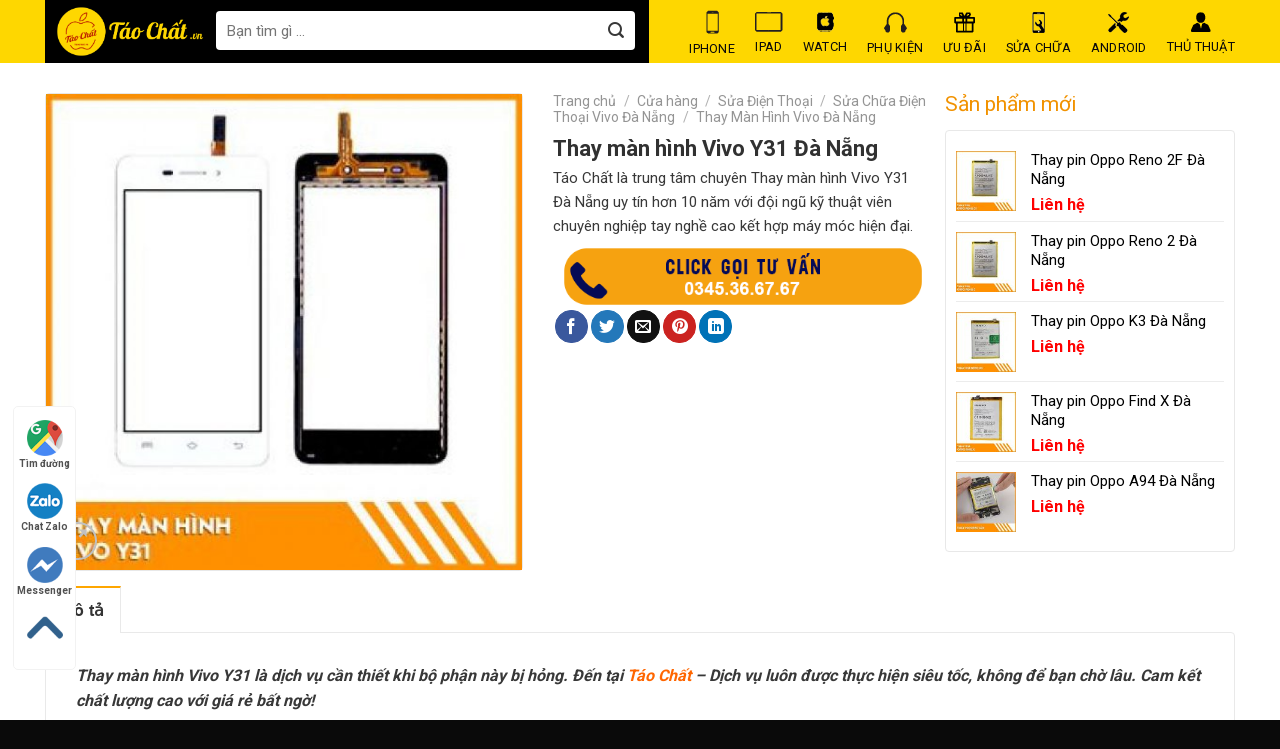

--- FILE ---
content_type: text/html; charset=UTF-8
request_url: https://taochat.vn/cua-hang/thay-man-hinh-vivo-y31-da-nang/
body_size: 29370
content:
<!DOCTYPE html>
<!--[if IE 9 ]> <html lang="vi" prefix="og: https://ogp.me/ns#" class="ie9 loading-site no-js"> <![endif]-->
<!--[if IE 8 ]> <html lang="vi" prefix="og: https://ogp.me/ns#" class="ie8 loading-site no-js"> <![endif]-->
<!--[if (gte IE 9)|!(IE)]><!--><html lang="vi" prefix="og: https://ogp.me/ns#" class="loading-site no-js"> <!--<![endif]-->
<head>
	<meta charset="UTF-8" />
	<link rel="profile" href="https://gmpg.org/xfn/11" />
	<link rel="pingback" href="https://taochat.vn/xmlrpc.php" />

	<script>(function(html){html.className = html.className.replace(/\bno-js\b/,'js')})(document.documentElement);</script>
<meta name="viewport" content="width=device-width, initial-scale=1, maximum-scale=1" />
<!-- Search Engine Optimization by Rank Math - https://rankmath.com/ -->
<title>Thay màn hình Vivo Y31 Đà Nẵng</title>
<meta name="description" content="Táo Chất là trung tâm chuyên Thay màn hình Vivo Y31 Đà Nẵng uy tín hơn 10 năm với đội ngũ kỹ thuật viên chuyên nghiệp tay nghề cao kết hợp máy móc hiện đại."/>
<meta name="robots" content="follow, index, max-snippet:-1, max-video-preview:-1, max-image-preview:large"/>
<link rel="canonical" href="https://taochat.vn/cua-hang/thay-man-hinh-vivo-y31-da-nang/" />
<meta property="og:locale" content="vi_VN" />
<meta property="og:type" content="product" />
<meta property="og:title" content="Thay màn hình Vivo Y31 Đà Nẵng" />
<meta property="og:description" content="Táo Chất là trung tâm chuyên Thay màn hình Vivo Y31 Đà Nẵng uy tín hơn 10 năm với đội ngũ kỹ thuật viên chuyên nghiệp tay nghề cao kết hợp máy móc hiện đại." />
<meta property="og:url" content="https://taochat.vn/cua-hang/thay-man-hinh-vivo-y31-da-nang/" />
<meta property="og:site_name" content="Táo Chất.Vn - Trung Tâm iPhone Tại Đà Nẵng Uy Tín" />
<meta property="og:image" content="https://taochat.vn/wp-content/uploads/2021/05/thay-man-hinh-vivo-y31-fc-large.jpg" />
<meta property="og:image:secure_url" content="https://taochat.vn/wp-content/uploads/2021/05/thay-man-hinh-vivo-y31-fc-large.jpg" />
<meta property="og:image:width" content="600" />
<meta property="og:image:height" content="600" />
<meta property="og:image:alt" content="thay-man-hinh-vivo-y31-fc" />
<meta property="og:image:type" content="image/jpeg" />
<meta property="product:price:currency" content="VND" />
<meta property="product:availability" content="instock" />
<meta name="twitter:card" content="summary_large_image" />
<meta name="twitter:title" content="Thay màn hình Vivo Y31 Đà Nẵng" />
<meta name="twitter:description" content="Táo Chất là trung tâm chuyên Thay màn hình Vivo Y31 Đà Nẵng uy tín hơn 10 năm với đội ngũ kỹ thuật viên chuyên nghiệp tay nghề cao kết hợp máy móc hiện đại." />
<meta name="twitter:site" content="@vn_chat" />
<meta name="twitter:creator" content="@vn_chat" />
<meta name="twitter:image" content="https://taochat.vn/wp-content/uploads/2021/05/thay-man-hinh-vivo-y31-fc-large.jpg" />
<meta name="twitter:label1" content="Price" />
<meta name="twitter:data1" content="0&#8363;" />
<meta name="twitter:label2" content="Availability" />
<meta name="twitter:data2" content="In stock" />
<script type="application/ld+json" class="rank-math-schema">{"@context":"https://schema.org","@graph":[{"@type":"Organization","@id":"https://taochat.vn/#organization","name":"Taochat.vn - \u1ed0p L\u01b0ng, Ph\u1ee5 Ki\u1ec7n, S\u1eeda Ch\u1eefa, B\u00e1n iPhone Tr\u1ea3 G\u00f3p \u0110\u00e0 N\u1eb5ng","url":"https://taochat.vn","sameAs":["https://www.facebook.com/taochat.vn","https://twitter.com/vn_chat"],"logo":{"@type":"ImageObject","@id":"https://taochat.vn/#logo","url":"https://taochat.vn/wp-content/uploads/2019/08/cover-face-tao-chat-02-2.png","contentUrl":"https://taochat.vn/wp-content/uploads/2019/08/cover-face-tao-chat-02-2.png","caption":"T\u00e1o Ch\u1ea5t.Vn - Trung T\u00e2m iPhone T\u1ea1i \u0110\u00e0 N\u1eb5ng Uy T\u00edn","inLanguage":"vi","width":"963","height":"339"}},{"@type":"WebSite","@id":"https://taochat.vn/#website","url":"https://taochat.vn","name":"T\u00e1o Ch\u1ea5t.Vn - Trung T\u00e2m iPhone T\u1ea1i \u0110\u00e0 N\u1eb5ng Uy T\u00edn","alternateName":"T\u00e1o Ch\u1ea5t hi\u1ec7n \u0111ang l\u00e0 trung t\u00e2m iPhone t\u1ea1i \u0110\u00e0 N\u1eb5ng uy t\u00edn nh\u1ea5t. Chuy\u00ean cung c\u1ea5p c\u00e1c d\u00f2ng s\u1ea3n ph\u1ea9m iPhone, iPad, Apple Watch c\u0169 ch\u00ednh h\u00e3ng, gi\u00e1 r\u1ebb, c\u00f3 tr\u1ea3 g\u00f3p 0%. G\u1ecdi ngay \u0111\u1ec3 \u0111\u01b0\u1ee3c t\u01b0 v\u1ea5n ho\u1eb7c \u0111\u1ebfn tr\u1ef1c ti\u1ebfp c\u1eeda h\u00e0ng 67 L\u00ea \u0110\u00ecnh L\u00fd.","publisher":{"@id":"https://taochat.vn/#organization"},"inLanguage":"vi"},{"@type":"ImageObject","@id":"https://taochat.vn/wp-content/uploads/2021/05/thay-man-hinh-vivo-y31-fc-large.jpg","url":"https://taochat.vn/wp-content/uploads/2021/05/thay-man-hinh-vivo-y31-fc-large.jpg","width":"600","height":"600","caption":"thay-man-hinh-vivo-y31-fc","inLanguage":"vi"},{"@type":"ItemPage","@id":"https://taochat.vn/cua-hang/thay-man-hinh-vivo-y31-da-nang/#webpage","url":"https://taochat.vn/cua-hang/thay-man-hinh-vivo-y31-da-nang/","name":"Thay m\u00e0n h\u00ecnh Vivo Y31 \u0110\u00e0 N\u1eb5ng","datePublished":"2023-01-19T18:36:03+07:00","dateModified":"2023-01-19T18:36:03+07:00","isPartOf":{"@id":"https://taochat.vn/#website"},"primaryImageOfPage":{"@id":"https://taochat.vn/wp-content/uploads/2021/05/thay-man-hinh-vivo-y31-fc-large.jpg"},"inLanguage":"vi"},{"@type":"Product","name":"Thay m\u00e0n h\u00ecnh Vivo Y31 \u0110\u00e0 N\u1eb5ng","description":"T\u00e1o Ch\u1ea5t l\u00e0 trung t\u00e2m chuy\u00ean Thay m\u00e0n h\u00ecnh Vivo Y31 \u0110\u00e0 N\u1eb5ng uy t\u00edn h\u01a1n 10 n\u0103m v\u1edbi \u0111\u1ed9i ng\u0169 k\u1ef9 thu\u1eadt vi\u00ean chuy\u00ean nghi\u1ec7p tay ngh\u1ec1 cao k\u1ebft h\u1ee3p m\u00e1y m\u00f3c hi\u1ec7n \u0111\u1ea1i.","category":"S\u1eeda \u0110i\u1ec7n Tho\u1ea1i &gt; S\u1eeda Ch\u1eefa \u0110i\u1ec7n Tho\u1ea1i Vivo \u0110\u00e0 N\u1eb5ng &gt; Thay M\u00e0n H\u00ecnh Vivo \u0110\u00e0 N\u1eb5ng","mainEntityOfPage":{"@id":"https://taochat.vn/cua-hang/thay-man-hinh-vivo-y31-da-nang/#webpage"},"@id":"https://taochat.vn/cua-hang/thay-man-hinh-vivo-y31-da-nang/#richSnippet","image":{"@id":"https://taochat.vn/wp-content/uploads/2021/05/thay-man-hinh-vivo-y31-fc-large.jpg"}}]}</script>
<!-- /Rank Math WordPress SEO plugin -->

<link rel='dns-prefetch' href='//fonts.googleapis.com' />
<link rel='dns-prefetch' href='//s.w.org' />
<link rel="alternate" type="application/rss+xml" title="Dòng thông tin Taochat.vn &raquo;" href="https://taochat.vn/feed/" />
<link rel="alternate" type="application/rss+xml" title="Dòng phản hồi Taochat.vn &raquo;" href="https://taochat.vn/comments/feed/" />
<link rel='stylesheet' id='dashicons-css'  href='https://taochat.vn/wp-includes/css/dashicons.min.css?ver=5.8.12' type='text/css' media='all' />
<link rel='stylesheet' id='menu-icons-extra-css'  href='https://taochat.vn/wp-content/plugins/menu-icons/css/extra.min.css?ver=0.13.6' type='text/css' media='all' />
<style id='wp-block-library-inline-css' type='text/css'>
:root{--wp-admin-theme-color:#007cba;--wp-admin-theme-color-darker-10:#006ba1;--wp-admin-theme-color-darker-20:#005a87;--wp-admin-border-width-focus:2px}@media (-webkit-min-device-pixel-ratio:2),(min-resolution:192dpi){:root{--wp-admin-border-width-focus:1.5px}}:root .has-pale-pink-background-color{background-color:#f78da7}:root .has-vivid-red-background-color{background-color:#cf2e2e}:root .has-luminous-vivid-orange-background-color{background-color:#ff6900}:root .has-luminous-vivid-amber-background-color{background-color:#fcb900}:root .has-light-green-cyan-background-color{background-color:#7bdcb5}:root .has-vivid-green-cyan-background-color{background-color:#00d084}:root .has-pale-cyan-blue-background-color{background-color:#8ed1fc}:root .has-vivid-cyan-blue-background-color{background-color:#0693e3}:root .has-vivid-purple-background-color{background-color:#9b51e0}:root .has-white-background-color{background-color:#fff}:root .has-very-light-gray-background-color{background-color:#eee}:root .has-cyan-bluish-gray-background-color{background-color:#abb8c3}:root .has-very-dark-gray-background-color{background-color:#313131}:root .has-black-background-color{background-color:#000}:root .has-pale-pink-color{color:#f78da7}:root .has-vivid-red-color{color:#cf2e2e}:root .has-luminous-vivid-orange-color{color:#ff6900}:root .has-luminous-vivid-amber-color{color:#fcb900}:root .has-light-green-cyan-color{color:#7bdcb5}:root .has-vivid-green-cyan-color{color:#00d084}:root .has-pale-cyan-blue-color{color:#8ed1fc}:root .has-vivid-cyan-blue-color{color:#0693e3}:root .has-vivid-purple-color{color:#9b51e0}:root .has-white-color{color:#fff}:root .has-very-light-gray-color{color:#eee}:root .has-cyan-bluish-gray-color{color:#abb8c3}:root .has-very-dark-gray-color{color:#313131}:root .has-black-color{color:#000}:root .has-vivid-cyan-blue-to-vivid-purple-gradient-background{background:linear-gradient(135deg,#0693e3,#9b51e0)}:root .has-vivid-green-cyan-to-vivid-cyan-blue-gradient-background{background:linear-gradient(135deg,#00d084,#0693e3)}:root .has-light-green-cyan-to-vivid-green-cyan-gradient-background{background:linear-gradient(135deg,#7adcb4,#00d082)}:root .has-luminous-vivid-amber-to-luminous-vivid-orange-gradient-background{background:linear-gradient(135deg,#fcb900,#ff6900)}:root .has-luminous-vivid-orange-to-vivid-red-gradient-background{background:linear-gradient(135deg,#ff6900,#cf2e2e)}:root .has-very-light-gray-to-cyan-bluish-gray-gradient-background{background:linear-gradient(135deg,#eee,#a9b8c3)}:root .has-cool-to-warm-spectrum-gradient-background{background:linear-gradient(135deg,#4aeadc,#9778d1 20%,#cf2aba 40%,#ee2c82 60%,#fb6962 80%,#fef84c)}:root .has-blush-light-purple-gradient-background{background:linear-gradient(135deg,#ffceec,#9896f0)}:root .has-blush-bordeaux-gradient-background{background:linear-gradient(135deg,#fecda5,#fe2d2d 50%,#6b003e)}:root .has-purple-crush-gradient-background{background:linear-gradient(135deg,#34e2e4,#4721fb 50%,#ab1dfe)}:root .has-luminous-dusk-gradient-background{background:linear-gradient(135deg,#ffcb70,#c751c0 50%,#4158d0)}:root .has-hazy-dawn-gradient-background{background:linear-gradient(135deg,#faaca8,#dad0ec)}:root .has-pale-ocean-gradient-background{background:linear-gradient(135deg,#fff5cb,#b6e3d4 50%,#33a7b5)}:root .has-electric-grass-gradient-background{background:linear-gradient(135deg,#caf880,#71ce7e)}:root .has-subdued-olive-gradient-background{background:linear-gradient(135deg,#fafae1,#67a671)}:root .has-atomic-cream-gradient-background{background:linear-gradient(135deg,#fdd79a,#004a59)}:root .has-nightshade-gradient-background{background:linear-gradient(135deg,#330968,#31cdcf)}:root .has-midnight-gradient-background{background:linear-gradient(135deg,#020381,#2874fc)}.has-small-font-size{font-size:.8125em}.has-normal-font-size,.has-regular-font-size{font-size:1em}.has-medium-font-size{font-size:1.25em}.has-large-font-size{font-size:2.25em}.has-huge-font-size,.has-larger-font-size{font-size:2.625em}.has-text-align-center{text-align:center}.has-text-align-left{text-align:left}.has-text-align-right{text-align:right}#end-resizable-editor-section{display:none}.aligncenter{clear:both}.items-justified-left{justify-content:flex-start}.items-justified-center{justify-content:center}.items-justified-right{justify-content:flex-end}.items-justified-space-between{justify-content:space-between}.screen-reader-text{border:0;clip:rect(1px,1px,1px,1px);-webkit-clip-path:inset(50%);clip-path:inset(50%);height:1px;margin:-1px;overflow:hidden;padding:0;position:absolute;width:1px;word-wrap:normal!important}.screen-reader-text:focus{background-color:#ddd;clip:auto!important;-webkit-clip-path:none;clip-path:none;color:#444;display:block;font-size:1em;height:auto;left:5px;line-height:normal;padding:15px 23px 14px;text-decoration:none;top:5px;width:auto;z-index:100000}
</style>
<link rel='stylesheet' id='contact-form-7-css'  href='https://taochat.vn/wp-content/plugins/contact-form-7/includes/css/styles.css?ver=5.4.2' type='text/css' media='all' />
<style id='woocommerce-inline-inline-css' type='text/css'>
.woocommerce form .form-row .required { visibility: visible; }
</style>
<link rel='stylesheet' id='alg-wc-civs-css'  href='https://taochat.vn/wp-content/plugins/color-or-image-variation-swatches-for-woocommerce/assets/dist/frontend/css/alg-wc-civs.min.css?ver=230810-24129' type='text/css' media='all' />
<link rel='stylesheet' id='flatsome-main-css'  href='https://taochat.vn/wp-content/themes/flatsome/assets/css/flatsome.css?ver=3.14.3' type='text/css' media='all' />
<style id='flatsome-main-inline-css' type='text/css'>
@font-face {
				font-family: "fl-icons";
				font-display: block;
				src: url(https://taochat.vn/wp-content/themes/flatsome/assets/css/icons/fl-icons.eot?v=3.14.3);
				src:
					url(https://taochat.vn/wp-content/themes/flatsome/assets/css/icons/fl-icons.eot#iefix?v=3.14.3) format("embedded-opentype"),
					url(https://taochat.vn/wp-content/themes/flatsome/assets/css/icons/fl-icons.woff2?v=3.14.3) format("woff2"),
					url(https://taochat.vn/wp-content/themes/flatsome/assets/css/icons/fl-icons.ttf?v=3.14.3) format("truetype"),
					url(https://taochat.vn/wp-content/themes/flatsome/assets/css/icons/fl-icons.woff?v=3.14.3) format("woff"),
					url(https://taochat.vn/wp-content/themes/flatsome/assets/css/icons/fl-icons.svg?v=3.14.3#fl-icons) format("svg");
			}
</style>
<link rel='stylesheet' id='flatsome-shop-css'  href='https://taochat.vn/wp-content/themes/flatsome/assets/css/flatsome-shop.css?ver=3.14.3' type='text/css' media='all' />
<link rel='stylesheet' id='flatsome-style-css'  href='https://taochat.vn/wp-content/themes/o-du/style.css?ver=3.0' type='text/css' media='all' />
<link rel='stylesheet' id='flatsome-googlefonts-css'  href='//fonts.googleapis.com/css?family=Roboto%3Aregular%2C700%2Cregular%2Cregular%7C-apple-system%2C+BlinkMacSystemFont%2C+&quot;Segoe_UI&quot;,_Roboto,_Oxygen-Sans,_Ubuntu,_Cantarell,_&quot;Helvetica_Neue&quot;,_sans-serif:regular,regular&#038;display=swap&#038;ver=3.9' type='text/css' media='all' />
<script type='text/javascript' src='https://taochat.vn/wp-includes/js/jquery/jquery.min.js?ver=3.6.0' id='jquery-core-js'></script>
<link rel="https://api.w.org/" href="https://taochat.vn/wp-json/" /><link rel="alternate" type="application/json" href="https://taochat.vn/wp-json/wp/v2/product/16153" /><link rel="EditURI" type="application/rsd+xml" title="RSD" href="https://taochat.vn/xmlrpc.php?rsd" />
<link rel="wlwmanifest" type="application/wlwmanifest+xml" href="https://taochat.vn/wp-includes/wlwmanifest.xml" /> 
<meta name="generator" content="WordPress 5.8.12" />
<link rel='shortlink' href='https://taochat.vn/?p=16153' />
<link rel="alternate" type="application/json+oembed" href="https://taochat.vn/wp-json/oembed/1.0/embed?url=https%3A%2F%2Ftaochat.vn%2Fcua-hang%2Fthay-man-hinh-vivo-y31-da-nang%2F" />
<link rel="alternate" type="text/xml+oembed" href="https://taochat.vn/wp-json/oembed/1.0/embed?url=https%3A%2F%2Ftaochat.vn%2Fcua-hang%2Fthay-man-hinh-vivo-y31-da-nang%2F&#038;format=xml" />
		<script>
			document.documentElement.className = document.documentElement.className.replace( 'no-js', 'js' );
		</script>
				<style>
			.no-js img.lazyload { display: none; }
			figure.wp-block-image img.lazyloading { min-width: 150px; }
							.lazyload, .lazyloading { opacity: 0; }
				.lazyloaded {
					opacity: 1;
					transition: opacity 400ms;
					transition-delay: 0ms;
				}
					</style>
		<style>.bg{opacity: 0; transition: opacity 1s; -webkit-transition: opacity 1s;} .bg-loaded{opacity: 1;}</style><!--[if IE]><link rel="stylesheet" type="text/css" href="https://taochat.vn/wp-content/themes/flatsome/assets/css/ie-fallback.css"><script src="//cdnjs.cloudflare.com/ajax/libs/html5shiv/3.6.1/html5shiv.js"></script><script>var head = document.getElementsByTagName('head')[0],style = document.createElement('style');style.type = 'text/css';style.styleSheet.cssText = ':before,:after{content:none !important';head.appendChild(style);setTimeout(function(){head.removeChild(style);}, 0);</script><script src="https://taochat.vn/wp-content/themes/flatsome/assets/libs/ie-flexibility.js"></script><![endif]--><!-- Meta Pixel Code -->
<script>
!function(f,b,e,v,n,t,s)
{if(f.fbq)return;n=f.fbq=function(){n.callMethod?
n.callMethod.apply(n,arguments):n.queue.push(arguments)};
if(!f._fbq)f._fbq=n;n.push=n;n.loaded=!0;n.version='2.0';
n.queue=[];t=b.createElement(e);t.async=!0;
t.src=v;s=b.getElementsByTagName(e)[0];
s.parentNode.insertBefore(t,s)}(window, document,'script',
'https://connect.facebook.net/en_US/fbevents.js');
fbq('init', '1461746225207487');
fbq('track', 'PageView');
</script>
<noscript><img height="1" width="1" style="display:none"
src="https://www.facebook.com/tr?id=1461746225207487&ev=PageView&noscript=1"
/></noscript>
<!-- End Meta Pixel Code -->	<noscript><style>.woocommerce-product-gallery{ opacity: 1 !important; }</style></noscript>
	<link rel="icon" href="https://taochat.vn/wp-content/uploads/2019/09/cropped-ico-32x32.png" sizes="32x32" />
<link rel="icon" href="https://taochat.vn/wp-content/uploads/2019/09/cropped-ico-192x192.png" sizes="192x192" />
<link rel="apple-touch-icon" href="https://taochat.vn/wp-content/uploads/2019/09/cropped-ico-180x180.png" />
<meta name="msapplication-TileImage" content="https://taochat.vn/wp-content/uploads/2019/09/cropped-ico-270x270.png" />
<style id="custom-css" type="text/css">:root {--primary-color: #fea600;}.full-width .ubermenu-nav, .container, .row{max-width: 1220px}.row.row-collapse{max-width: 1190px}.row.row-small{max-width: 1212.5px}.row.row-large{max-width: 1250px}.header-main{height: 63px}#logo img{max-height: 63px}#logo{width:329px;}#logo img{padding:5px 0;}.header-top{min-height: 30px}.transparent .header-main{height: 30px}.transparent #logo img{max-height: 30px}.has-transparent + .page-title:first-of-type,.has-transparent + #main > .page-title,.has-transparent + #main > div > .page-title,.has-transparent + #main .page-header-wrapper:first-of-type .page-title{padding-top: 30px;}.header.show-on-scroll,.stuck .header-main{height:60px!important}.stuck #logo img{max-height: 60px!important}.search-form{ width: 97%;}.header-bg-color, .header-wrapper {background-color: #FED700}.header-bottom {background-color: #F1F1F1}.header-main .nav > li > a{line-height: 30px }.stuck .header-main .nav > li > a{line-height: 42px }.header-bottom-nav > li > a{line-height: 16px }@media (max-width: 549px) {.header-main{height: 70px}#logo img{max-height: 70px}}.nav-dropdown-has-arrow.nav-dropdown-has-border li.has-dropdown:before{border-bottom-color: #000000;}.nav .nav-dropdown{border-color: #000000 }.nav-dropdown{border-radius:3px}.nav-dropdown{font-size:97%}.nav-dropdown-has-arrow li.has-dropdown:after{border-bottom-color: #000000;}.nav .nav-dropdown{background-color: #000000}/* Color */.accordion-title.active, .has-icon-bg .icon .icon-inner,.logo a, .primary.is-underline, .primary.is-link, .badge-outline .badge-inner, .nav-outline > li.active> a,.nav-outline >li.active > a, .cart-icon strong,[data-color='primary'], .is-outline.primary{color: #fea600;}/* Color !important */[data-text-color="primary"]{color: #fea600!important;}/* Background Color */[data-text-bg="primary"]{background-color: #fea600;}/* Background */.scroll-to-bullets a,.featured-title, .label-new.menu-item > a:after, .nav-pagination > li > .current,.nav-pagination > li > span:hover,.nav-pagination > li > a:hover,.has-hover:hover .badge-outline .badge-inner,button[type="submit"], .button.wc-forward:not(.checkout):not(.checkout-button), .button.submit-button, .button.primary:not(.is-outline),.featured-table .title,.is-outline:hover, .has-icon:hover .icon-label,.nav-dropdown-bold .nav-column li > a:hover, .nav-dropdown.nav-dropdown-bold > li > a:hover, .nav-dropdown-bold.dark .nav-column li > a:hover, .nav-dropdown.nav-dropdown-bold.dark > li > a:hover, .is-outline:hover, .tagcloud a:hover,.grid-tools a, input[type='submit']:not(.is-form), .box-badge:hover .box-text, input.button.alt,.nav-box > li > a:hover,.nav-box > li.active > a,.nav-pills > li.active > a ,.current-dropdown .cart-icon strong, .cart-icon:hover strong, .nav-line-bottom > li > a:before, .nav-line-grow > li > a:before, .nav-line > li > a:before,.banner, .header-top, .slider-nav-circle .flickity-prev-next-button:hover svg, .slider-nav-circle .flickity-prev-next-button:hover .arrow, .primary.is-outline:hover, .button.primary:not(.is-outline), input[type='submit'].primary, input[type='submit'].primary, input[type='reset'].button, input[type='button'].primary, .badge-inner{background-color: #fea600;}/* Border */.nav-vertical.nav-tabs > li.active > a,.scroll-to-bullets a.active,.nav-pagination > li > .current,.nav-pagination > li > span:hover,.nav-pagination > li > a:hover,.has-hover:hover .badge-outline .badge-inner,.accordion-title.active,.featured-table,.is-outline:hover, .tagcloud a:hover,blockquote, .has-border, .cart-icon strong:after,.cart-icon strong,.blockUI:before, .processing:before,.loading-spin, .slider-nav-circle .flickity-prev-next-button:hover svg, .slider-nav-circle .flickity-prev-next-button:hover .arrow, .primary.is-outline:hover{border-color: #fea600}.nav-tabs > li.active > a{border-top-color: #fea600}.widget_shopping_cart_content .blockUI.blockOverlay:before { border-left-color: #fea600 }.woocommerce-checkout-review-order .blockUI.blockOverlay:before { border-left-color: #fea600 }/* Fill */.slider .flickity-prev-next-button:hover svg,.slider .flickity-prev-next-button:hover .arrow{fill: #fea600;}/* Background Color */[data-icon-label]:after, .secondary.is-underline:hover,.secondary.is-outline:hover,.icon-label,.button.secondary:not(.is-outline),.button.alt:not(.is-outline), .badge-inner.on-sale, .button.checkout, .single_add_to_cart_button, .current .breadcrumb-step{ background-color:#041133; }[data-text-bg="secondary"]{background-color: #041133;}/* Color */.secondary.is-underline,.secondary.is-link, .secondary.is-outline,.stars a.active, .star-rating:before, .woocommerce-page .star-rating:before,.star-rating span:before, .color-secondary{color: #041133}/* Color !important */[data-text-color="secondary"]{color: #041133!important;}/* Border */.secondary.is-outline:hover{border-color:#041133}.success.is-underline:hover,.success.is-outline:hover,.success{background-color: #1F7CC4}.success-color, .success.is-link, .success.is-outline{color: #1F7CC4;}.success-border{border-color: #1F7CC4!important;}/* Color !important */[data-text-color="success"]{color: #1F7CC4!important;}/* Background Color */[data-text-bg="success"]{background-color: #1F7CC4;}.alert.is-underline:hover,.alert.is-outline:hover,.alert{background-color: #DD3333}.alert.is-link, .alert.is-outline, .color-alert{color: #DD3333;}/* Color !important */[data-text-color="alert"]{color: #DD3333!important;}/* Background Color */[data-text-bg="alert"]{background-color: #DD3333;}body{font-size: 100%;}@media screen and (max-width: 549px){body{font-size: 100%;}}body{font-family:"Roboto", sans-serif}body{font-weight: 0}body{color: #383838}.nav > li > a {font-family:"Roboto", sans-serif;}.mobile-sidebar-levels-2 .nav > li > ul > li > a {font-family:"Roboto", sans-serif;}.nav > li > a {font-weight: 0;}.mobile-sidebar-levels-2 .nav > li > ul > li > a {font-weight: 0;}h1,h2,h3,h4,h5,h6,.heading-font, .off-canvas-center .nav-sidebar.nav-vertical > li > a{font-family: "Roboto", sans-serif;}h1,h2,h3,h4,h5,h6,.heading-font,.banner h1,.banner h2{font-weight: 700;}h1,h2,h3,h4,h5,h6,.heading-font{color: #2B2B2B;}button,.button{text-transform: none;}.nav > li > a, .links > li > a{text-transform: none;}.section-title span{text-transform: none;}h3.widget-title,span.widget-title{text-transform: none;}.alt-font{font-family: "-apple-system, BlinkMacSystemFont, &quot;Segoe UI&quot;, Roboto, Oxygen-Sans, Ubuntu, Cantarell, &quot;Helvetica Neue&quot;, sans-serif", sans-serif;}.alt-font{font-weight: 0!important;}.header:not(.transparent) .header-nav-main.nav > li > a {color: #0A0A0A;}.header:not(.transparent) .header-nav-main.nav > li > a:hover,.header:not(.transparent) .header-nav-main.nav > li.active > a,.header:not(.transparent) .header-nav-main.nav > li.current > a,.header:not(.transparent) .header-nav-main.nav > li > a.active,.header:not(.transparent) .header-nav-main.nav > li > a.current{color: #0a0a0a;}.header-nav-main.nav-line-bottom > li > a:before,.header-nav-main.nav-line-grow > li > a:before,.header-nav-main.nav-line > li > a:before,.header-nav-main.nav-box > li > a:hover,.header-nav-main.nav-box > li.active > a,.header-nav-main.nav-pills > li > a:hover,.header-nav-main.nav-pills > li.active > a{color:#FFF!important;background-color: #0a0a0a;}a{color: #1E73BE;}a:hover{color: #1E73BE;}.tagcloud a:hover{border-color: #1E73BE;background-color: #1E73BE;}.widget a{color: #000000;}.widget a:hover{color: #fea600;}.widget .tagcloud a:hover{border-color: #fea600; background-color: #fea600;}.has-equal-box-heights .box-image {padding-top: 119%;}@media screen and (min-width: 550px){.products .box-vertical .box-image{min-width: 247px!important;width: 247px!important;}}.header-main .social-icons,.header-main .cart-icon strong,.header-main .menu-title,.header-main .header-button > .button.is-outline,.header-main .nav > li > a > i:not(.icon-angle-down){color: #8C8C8C!important;}.header-main .header-button > .button.is-outline,.header-main .cart-icon strong:after,.header-main .cart-icon strong{border-color: #8C8C8C!important;}.header-main .header-button > .button:not(.is-outline){background-color: #8C8C8C!important;}.header-main .current-dropdown .cart-icon strong,.header-main .header-button > .button:hover,.header-main .header-button > .button:hover i,.header-main .header-button > .button:hover span{color:#FFF!important;}.header-main .menu-title:hover,.header-main .social-icons a:hover,.header-main .header-button > .button.is-outline:hover,.header-main .nav > li > a:hover > i:not(.icon-angle-down){color: #9B9B9B!important;}.header-main .current-dropdown .cart-icon strong,.header-main .header-button > .button:hover{background-color: #9B9B9B!important;}.header-main .current-dropdown .cart-icon strong:after,.header-main .current-dropdown .cart-icon strong,.header-main .header-button > .button:hover{border-color: #9B9B9B!important;}.absolute-footer, html{background-color: #0A0A0A}/* Custom CSS */.vi-header {border-bottom: solid 1px #ffffff !important;}p.form-row-first, p.form-row-last{width:100%}.thong-so-mobile{display:none !important}.pull-right {float: right;font-size: 18px;padding-right: 15px;font-weight: normal !important;}.vi-header {border-bottom: solid 0px #0056a8;background: white;}.vi-left-title {width: auto;background: #000000 !important;color: #fff;padding: 5px 10px;font-size: 18px;position: relative;margin: 0;}.vi-left-title:after {border: 19px solid transparent;border-left-color: #000000;position: absolute;top: 0;left: 100%;content: "";}.pull-left {float: left;}.vi-right-link a.vi-more, .vi-right-link a:hover {color: #0056a8;}.vi-right-link a:first-child {margin-left: 0;}.pull-right {float: right;}.star-rating:before{ color:#FFDB00 !important;}.menu-item img._before{display: block;text-align: center;margin: 0 auto;margin-right: auto;min-height: 15px;margin-bottom: 5px;} .header-main .has-dropdown .icon-angle-down{display:none}.header-main .nav > li > a{line-height: 17px !important;text-align: center !important;margin: 0px auto 0px !important;display: inline-block;padding-top: 9px;position: relative;}#logo{width: auto !important;background: black !important;height: 74px !important;padding-top: 0 !important;padding-left: 10px;}.header-main .header-button > .button:not(.is-outline){background-color: #000000!important;font-size: 16px;}.nav-dropdown-default {padding: 11px;} .nav-dropdown.dark .nav-column>li>a{border-color:rgba(0, 0, 0, 0)}.nav-dropdown-default .nav-column li>a{padding: 8px 0px; text-transform:none !important; font-size:14px !important}.nav-dropdown.dropdown-uppercase>li>a{text-transform: none;font-size: 14px;color: #cecece !important;}.nav-dropdown.dark>li>a{font-size:14px !important; padding: 8px 0px;border-color: rgba(0, 0, 0, 0);}.widget_shopping_cart_content {font-size:14px; color: #cecece !important;}.mb {margin-bottom: 20px;}.stuck .header-main .nav > li > a{padding-top: 7px;}.tieu-chi-section .col{padding-bottom:0}.slider-nav-circle .flickity-prev-next-button svg{border: none;background: #0000005e;}.nav-spacing-medium>li {margin: 0 10px;}.section-title-container {margin-bottom: 15px;}.tin-tuc-section{padding-bottom:0}.list-post-2 .post-item .post-title:hover{color:#16a4dc}.list-post-2 .post-item .post-title{color:#383838}.product-footer .container {clear:both}.product-footer .container .right{width:32%; display:inline-block; float:left; padding-left:10px;}.thong-so-ky-thuat .row-info:nth-child(odd){background:#f9f9f9}.product-footer .container .left{width:68%; display:inline-block; float:left; padding-right:10px}.product-footer .woocommerce-tabs {padding: 0;}.thong-so-ky-thuat .row-info .right{width:57% !important; color:black}.thong-so-ky-thuat h3{margin-bottom: 0;padding: 10px;border-bottom: 1px solid #e9e9e9;background: #fed700;}.thong-so-ky-thuat{margin-bottom:20px}.khuyen-mai ul li{background: url(/wp-content/uploads/2019/08/check@2x.png);background-repeat: no-repeat;background-size: 14px;background-position-y: 2px;padding-left: 22px;margin-left: 0;margin-bottom: 10px;}.khuyen-mai h4 {color: red;margin-bottom: 15px;margin-top: 5px;}.thong-so-ky-thuat .row-info .left{width:43% !important; color: #a0a0a0;}.thong-so-ky-thuat .row-info{border-bottom: 1px solid #e9e9e9; padding:10px 7px;display: inline-flex;clear: both; width:100%}.thong-so-ky-thuat{border: 1px solid #e9e9e9;font-size:14px; display: inline-block;border-radius: 5px;}.list-post-2 .post-item .image-cover{border-radius:4px}.list-post-2 .post-item{padding-bottom:10px; padding-top:0}.tieu-de{margin-bottom:20px}.section-title-normal {border-bottom: 2px solid #fed700 !important;}.section-title-normal span{border-bottom: 2px solid rgb(255, 0, 0);}.list-post-1 .post-item .image-cover{border-radius:4px}.TextCaptions .item.is-selected {border-bottom: 2px solid #fed700;}.row1 .cot2{flex-basis:28%;max-width:28%}.row1 .cot9{flex-basis:72%;max-width:72%}.single-product .product-info{border-right:none !important}.list-post2 .post-item .post-title:hover{text-decoration:underline; color:red}.single-product .shop-container{padding-top:20px}.single-product .product-images{border: 1px solid #e8e8e8; border-radius:4px}a.devvn_buy_now_style:hover, a.devvn_buy_now_style:focus{background:#2394e8}.devvn-popup-title, .popup-customer-info-group .devvn-order-btn{background:#fea600}.devvn_prod_variable .quantity{padding-left:0}.devvn_prod_variable .quantity .screen-reader-text{display:none}.product-summary .quantity {margin-bottom: 0;}a.devvn_buy_now_style{background: #2ea2f9; max-width:100%}.list-post-1 .post-item .post-title:hover{color:#009fde}.list-post-1 .post-item .post-title{margin-bottom:6px;color: #3a3a3a; font-size: 16px;}.footer-secondary {padding: 0;font-size: 13px !important;}.archive .page-title-inner{padding-bottom:20px}.archive #main{background:#f5f5f5}.alg-wc-civs-term{margin-right:5px !important}.TextCaptions {padding: 0px !important;}.TextCaptions .item{padding: 5px!important; border-bottom:2px solid #f1f1f1; font-size:13px; flex-basis:20%; max-width:20%; border-right:1px solid #e0e0e0 !important;}body.woocommerce.theme-flatsome #reviews #comments ol.commentlist li {padding: 0;background: whitesmoke;border-radius: 5px;padding: 10px;}div#reviews.woocommerce-Reviews {border-bottom: 0;}.archive .term-description{margin-bottom:30px}.mobile-hotline{display:none}.hotline {position: fixed;left: 10px;bottom: 10px;z-index: 9000;display: block;background: #fac100;color: red;padding-top: 5px;padding-bottom:5px; padding-left:12px; padding-right: 12px;border-radius: 99px;}.hotline .hotline-number{font-size:20px; color: #b20000; font-weight: bold}@media(max-width: 767px) {.hotline{display :none;}.mobile-hotline{display: none; bottom: 0; width: 100%; background:rgba(0,0,0,0.5); height: 60px; position: fixed; z-index:9999999}.mobile-hotline .mobile-hotline-left{width: 45%; float: left; text-align: center; background: #00a502; margin-left: 10px; margin-right:5px; margin-top: 7px; height: 45px; border-radius: 4px}.mobile-hotline .mobile-hotline-left a{color: white; line-height: 46px; font-size:16px; font-weight: bold}.mobile-hotline .mobile-hotline-right{width: 45%; float: right; text-align: center; background: #fac100; margin-left: 5px; margin-right: 10px; margin-top: 7px; height: 45px; border-radius: 4px}.mobile-hotline .mobile-hotline-right a{color: red; line-height: 46px; font-size: 16px; font-weight: bold}}.mobile-hotline{display:none}.hotline {position: fixed;left: 10px;bottom: 10px;z-index: 9000;display: block;background: #fac100;color: red;padding-top: 5px;padding-bottom:5px; padding-left:12px; padding-right: 12px;border-radius: 99px;}.hotline .hotline-number{font-size:20px; color: #b20000; font-weight: bold}@media(max-width: 767px) {.hotline{display :none;}.mobile-hotline{display: none; bottom: 0; width: 100%; background:rgba(0,0,0,0.5); height: 60px; position: fixed; z-index:9999999}.mobile-hotline .mobile-hotline-left{width: 45%; float: left; text-align: center; background: #00a502; margin-left: 10px; margin-right:5px; margin-top: 7px; height: 45px; border-radius: 4px}.mobile-hotline .mobile-hotline-left a{color: white; line-height: 46px; font-size:16px; font-weight: bold}.mobile-hotline .mobile-hotline-right{width: 45%; float: right; text-align: center; background: #fac100; margin-left: 5px; margin-right: 10px; margin-top: 7px; height: 45px; border-radius: 4px}.mobile-hotline .mobile-hotline-right a{color: red; line-height: 46px; font-size: 16px; font-weight: bold}}.nut-bao-gia:hover {background: #e01f00 !important;color: white !important;}.nut-bao-gia {width: 160px;max-width: 160px;text-align: center;padding: 1px 20px;color: #5f5f5f !important;background-color: #fdfdfd !important;font-size: 16px;border-radius: 8px !important;box-shadow: 3px 4px 3px 1px rgb(0 0 0 / 8%);border: none !important;font-weight: normal;letter-spacing: 0;font-weight: bold;}.section2 .icon-box {box-shadow: 0 0 3px 2px rgb(0 0 0 / 10%);background-image: url(/wp-content/uploads/2020/09/bg-category.png);background-size: cover;padding: 8px 15px 10px 0px;}/* Custom CSS Tablet */@media (max-width: 849px){.TextCaptions .item{font-size:12px}}/* Custom CSS Mobile */@media (max-width: 549px){.menu-item a.menu-image-title-above, .menu-item a.menu-image-title-below {text-align: left;}.menu-item a.menu-image-title-below.menu-image-not-hovered img, .menu-item a.menu-image-hovered.menu-image-title-below .menu-image-hover-wrapper {display: block;padding-bottom: 12px;margin: 0 auto;margin: auto;max-height: 30px;display: none;}.vi-right-link a {color: #555;font-size: 14px;margin-left: 15px;display: none;}.list-post-2 .post-item:nth-child(2n+2), .blog-archive .post-item:nth-child(2n+2){padding-left:5px}.ml-half {margin-left: 0;}.blog-archive .large-3, .blog-single .large-3{padding-right:15px !important}.nav-tabs+.tab-panels{padding: 10px;}.list-post-2 .post-item:nth-child(2n+1),.blog-archive .post-item:nth-child(2n+1){padding-right:5px}.list-post-2 .post-item .box-text .post-title{font-size:15px}.list-post-2 .post-item .box-text{padding:0; padding-top:6px}.list-post-2 .post-item , .blog-archive .post-item{flex-basis:50%; max-width:50%}.menu-item img._before{display:none}.row1 .cot2, .row1 .cot9{flex-basis:100%;max-width:100%}.product-footer .container .left, .product-footer .container .right{width:100%; padding-left:0; padding-right:0}.product-footer .container .cot2{order:-1}.product-footer .cot2 .widget.flatsome_recent_posts{display:none}.TextCaptions .item{flex-basis:50%; max-width:50%}.product-main .product-info .breadcrumbs{margin-top:10px !important}.thong-so-mobile{display:block !important}.flex-left{margin-right:10px !important;padding-right:10px}.list-post2 .post-item .box-image{width:14% !important; float:left; display:inline-block}.section-title a{font-size:13px}.row1 .cot2{background: white;margin-bottom: 20px;}.nav-tabs>li.active>a{background: #fed700 !important;}.list-post2 .post-item .box-text{width:86% !important; float:left; display:inline-block}.list-post2 .post-item .post-title{font-size:15px}.thong-so-pc{display:none}}.label-new.menu-item > a:after{content:"New";}.label-hot.menu-item > a:after{content:"Hot";}.label-sale.menu-item > a:after{content:"Sale";}.label-popular.menu-item > a:after{content:"Popular";}</style>		<style type="text/css" id="wp-custom-css">
			/*
Bạn có thể thêm CSS ở đây.

Nhấp chuột vào biểu tượng trợ giúp phía trên để tìm hiểu thêm.
*/
blockquote {
    font-size: 14px;
    padding: 10px;
    border: 1px solid #26a6dd;
    border-left-width: 5px;
    border-left-color: #26a6dd;
    border-radius: 1px;
    background: #f3f9ff;
	margin: 0 0 10px;
}
.archive .term-description ul, .archive .term-description ol {
    margin-left: 40px;
}
.single-product div#tab-description ul, .single-product div#tab-description ol {
    margin-left: 30px;
}
.archive .term-description h2, .archive .term-description h3 {
    margin: 15px 0;
}
#logo h1 {display: none;}
.jshop_short_description {
    border: 1px dashed #e62e04;
    padding: 10px 10px 10px 10px;
}
.box.product-small .star-rating{display:none}
.product-info .price {
    font-size: 16px;
}
.price-wrapper span {
    font-size: 16px !important;
    color: red;
    color: red;
    font-weight: bold;
    
}
div.title-wrapper
{
font-weight: bold;
font-size: 11px !important;
color:black !important;
}
.select_option span, .select_option img {
    border: 2px solid #fff;
    display: block;
    width: 50px;
    height: 27px;
    text-decoration: none;
    line-height: 27px;
    text-align: center;
    cursor: pointer;
}
.badge-inner.on-sale {
    background-color: #ff3d37 !important;
    border-bottom-right-radius: 12px;
}
.box-text p {
    margin-top: .1em;
    margin-bottom: .1em;
    font-size: 14px !important;
}
.pull-right {
    float: right;
    font-size: 18px;
    padding: 5px;
}
.pull-left {
    float: left;
    width: 100%;
}
.nav-uppercase>li>a {
    letter-spacing: .02em;
    text-transform: uppercase;
    font-weight: normal;
}
.pull-right {
    margin-right: 0!important;

}

#section_2097714112 {
    padding-top: 6px;
    padding-bottom: 6px;
    background-color: rgb(248, 248, 248);
}
.row-dashed .col:after, .row-solid .col:after {
    position: absolute;
    content: " ";
    width: 100%;
    height: 0;
    top: auto;
    left: 0;
    bottom: -1px;
    border-bottom: 0px dashed #ddd;
}
.row-dashed .col:before, .row-solid .col:before {
    position: absolute;
    content: " ";
    height: 100%;
    top: 0;
    left: -1px;
    border-left: 0px dashed #ddd;
}
.manhphuc-home-header ul {
    list-style: none;
    display: block!important;
    margin: 0;
    padding: 0;
    float: right;
    position: absolute;
    top: 0;
    right: 0;
}
.manhphuc-home-header h4 {
    padding: 0 8px 0 12px;
    height: 100%;
    position: relative;
    margin: 0;
    float: left;
}
.manhphuc-home-header ul li {
    display: block;
    float: left;
    margin: 0;
}
@media screen and (min-width: 880px)
.manhphuc-home-header ul{
    display: block !important;
}
.manhphuc-home-header ul li a {
    display: block;
    height: 44px;
    line-height: 30px;
    color: #444;
    font-size: 12px;
    font-weight: 400;
    white-space: nowrap;
    padding: 7px 9px;
    letter-spacing: .1px;
}
.manhphuc-home-header h4 a i.ico {
    font-size: 0;
    width: 28px;
    height: 28px;
    display: inline-block;
    vertical-align: middle;
    background-size: contain;
    background-repeat: no-repeat;
    margin-right: 10px;
    margin-top: -2px;
    background-position: center center;
}
.manhphuc-home-header h4 a i.ico.ico-cellphone {
    background-image: url(/wp-content/uploads/2017/12/ic-cellphone.svg);
}
.manhphuc-home-header h4 a {
    font-size: 16px;
    font-weight: 400;
    display: block;
    color: #4a4a4a;
    padding: 0;
    margin: 0;
    line-height: 47px;
}
.manhphuc-home-header {
    background: #fff;
    height: 45px;
    margin-bottom: 10px;
    position: relative;
    border-bottom: 1px solid #f2f2f2;
    border-radius: 4px 4px 0px 0px;
}
.manhphuc-row-one .manhphuc-row-one-sp .col {
    padding-bottom: 0;
}
.header-main .nav > li > a {
    line-height: 20px !important;
    text-align: center !important;
    margin: 0px auto 0px !important;
    display: inline-block;
    padding-top: 10px;
    position: relative;
}
.menu-item a.menu-image-title-below.menu-image-not-hovered img, .menu-item a.menu-image-hovered.menu-image-title-below .menu-image-hover-wrapper {
    display: block;
    padding-bottom: 12px;
    margin: 0 auto;
    margin: auto;
    max-height: 30px;
}
.button.secondary:not(.is-outline) {
    border-top-right-radius: 0px;
    border-bottom-right-radius: 0px;
    background-color: #000000;
    line-height: 39px;
    padding: 0px 5px;
}
.form-flat input:not([type="submit"]), .form-flat textarea, .form-flat select {
    background-color: rgb(255, 255, 255);
    box-shadow: none;
    border-color: rgba(0,0,0,0.09);
    background-position: 99% 50%;
    color: currentColor !important;
    border-radius: 99px;
}
.logo-left .logo {
    margin-left: 0;
    margin-right: 0px;
}
.flex-left {
    margin-right: auto;
    background: black;
    height: 74px;
padding-top: 10px;
padding-left: 10px;
margin-right: 40px;
}

#logo {
    width: 93px;
    background: black;
    height: 74px;
padding-top: 10px;
padding-left: 10px;
}


.pull-right {
    float: right;
    font-size: 18px;
}
.vi-left-title a {
    color: #fff;
}
.vi-left-title a:hover {
    color: #FFEBA4;
}
.list-post2 .post-item .post-title{font-weight:normal}
.list-post2 .post-item .box-text{padding-top:0; padding-bottom:0}
.product-small.box:hover{     box-shadow: 2px 2px 10px #0000000f;}
.product-small.box{ background:white; margin-bottom:10px; 
    border-radius: 4px;}
.tieu-de .pull-right{padding-right:10px}
.clear:after, .clearfix:after, .container:after, .row:after {
    content: "";
    display: table;
    clear: both;
}
.vi-right-link a {
    color: #555;
    font-size: 14px;
    margin-left: 15px;
}
.vi-right-link a.vi-more, .vi-right-link a:hover {
    color: #0056a8;
}
.pull-right {
    margin-right: 0!important;
}
.single-product .product-short-description ul li{margin-bottom:0}
.vi-left-title {
    width: auto;
    background: #0056a8;
    color: #fff !important;
    padding: 5px 10px;
    font-size: 18px;
    position: relative;
    margin: 0;
}
.vi-header {
    border-bottom: solid 1px #0056a8;
}
pre, blockquote, form, figure, p, dl, ul, ol {
    margin-bottom: 0.33em;
}
h1, h2, h3, h4, h5, h6 {
    color: #313131;
    width: 100%;
    margin-top: 0;
    margin-bottom: .15em;
    text-rendering: optimizeSpeed;
}
.widgets-boxed .widget h3 {
    background-color: #ff0000;
    margin-left: -21px;
    margin-top: -16px;
    padding: 5px 20px 5px;
    width: calc(100{8821892894ce026370d576b7c5047d5dd9903a6e8aedcd35f4a86836f9f97984} + 42px);
    color: #FFF;
    font-size: 16px;
}

.section-title-normal span {
    font-size: 17px;
    margin-right: 5px;
    padding-bottom: 7.5px;

    margin-bottom: -2px;
    background: none;
    color: black !important;
    padding: 3px 1px;
}
.price-wrapper span {
    color: red;
    font-size: 15px;
}
.fa {
    display: inline-block;
    font: normal normal normal 14px/1 FontAwesome;
    font-size: inherit;
    text-rendering: auto;
    -webkit-font-smoothing: antialiased;
    -moz-osx-font-smoothing: grayscale;
}
#banner .base, .hotline1 i {
    color: #FFF307;
}
.hotline1 p, #banner .base p, #banner .base h3 {
    margin-bottom: 5px;
}
.hotline1 p {
    border: 1px solid #d0922c;
    color: #d0922c;
    border-radius: 15px;
    font-style: normal;
    padding: 5px;
}
.hotline1 p:first-child {
    background-color: #d0922c;
}
.hotline1 p {
    border: 1px solid #d0922c;
    color: #d0922c;
    border-radius: 15px;
    font-style: normal;
    padding: 5px;
}
.glyphicon-earphone:before {
    content: "\e182";
}
.glyphicon {
    position: relative;
    top: 1px;
    display: inline-block;
    font-family: 'Glyphicons Halflings';
    font-style: normal;
    font-weight: 400;
    line-height: 1;
    -webkit-font-smoothing: antialiased;
    -moz-osx-font-smoothing: grayscale;
}
#banner .base p {
    color: #fff;
}
#banner .base h3 {
    margin-top: 10px;
    font-weight: bold;
    color: #fff307;
    text-transform: uppercase;
}
.hotline p, #banner .base p, #banner .base h3 {
    margin-bottom: 1px;
}
.box.product-small .price, .box.product-small .price del span, .single-product .product-main .price, .single-product .product-main del span{color:gray !important; font-size:14px !important}
#banner .base h3 {
    margin-top: 10px;
    font-weight: bold;
}
.back-to-top{border: none !important; background:orange !important; color:white}
.back-to-top.active {
    opacity: 1;
    pointer-events: inherit;
    -webkit-transform: translateY(0);
    -ms-transform: translateY(0);
    transform: translateY(0);
 
}
.nav-tabs>li>a {
    border-top: 2px solid #ddd;
    border-left: 1px solid #ddd;
    border-right: 1px solid #ddd;
    background-color: rgba(0,0,0,0.04);
    padding-left: 15px;
    padding-right: 15px;
    color: white;
    background: #c22b3b;
    font-family: arial !important;
}

.button.disabled, button.disabled{    opacity: 1;}
.star-rating:before{    color: #fed700;
}
.single-product .large-9{border-right:none !important}
.single-product #product-sidebar{padding-left:0; border-left:none}
#mega_menu > li > a {
    padding-left: 15px;
    background: #f5f4f4;
}.single_add_to_cart_button{    background-color: #72b524 !important;}
#mega-menu-title {
    font-weight: normal;
    text-transform: uppercase;
    color: white;
    background: #ff9600 ;
}
.product-main .cart{display:non1e}
.khuyen-mai{border: 1px solid #ffdb97;
    padding: 8px;
    font-size: 14px;
    border-radius: 4px;
    margin-bottom: 15px;
    line-height: 18px;
    background: #fffbf4;}
.khuyen-mai h4{color:red}
.khuyen-mai li{    list-style: none; margin-bottom: 5px}
.khuyen-mai li a{color:#00b9eb}
.khuyen-mai li.page-wrapper a:hover{color: gray}
.button-product{width:100%; display: block;padding: 0 9.8px 0px;}
.product-main .row-small>.col{padding: 0 9.8px 0px;}
.product-main .button{margin-bottom: 0}
.product-main{padding: 0px 0;}
#mega-menu-wrap{background: #ffb302;}
body{font-weight: normal}
.header:not(.transparent) .header-bottom-nav.nav > li > a{font-weight: normal}
#mega-menu-title{font-weight: normal}
#mega_menu li a{font-size: 15px;color: #404040;}
.header-1main{background-image: url(/wp-content/uploads/2017/08/banner1.jpg);
    background-repeat: no-repeat;
    margin: 0 auto;}
input[type='search']{border-top-left-radius: 5px;    border: 0px solid #ffb302;    height: 39px;    font-size: 15px;
    border-bottom-left-radius: 5px;}
.button.secondary:not(.is-outline){border-top-right-radius: 5px;
    border-bottom-right-radius: 5px;background-color: black;
}
.page-wrapper {
    padding-top: 30px;
    padding-bottom: 10px;
}
#wide-nav > .flex-row > .flex-left{width: 25%;
    max-width: 282px;
    margin-right: 15px;}
#mega_menu > li > a{padding-left: 15px;}
.row .section{padding-left:0px; padding-right:0}
.product-main{padding-top: 10px}
.product-main .product-info .breadcrumbs {
    font-size: 14px;
    margin: 0 0 10px;
    text-transform: none;
}
h1.product-title.entry-title{font-size:22px}
.is-divider{display:None}
.product-main .price-wrapper .price del{font-size: 15px; color: gray}
.product-main .price-wrapper .price ins span.amount{color: red}
.product-main .product-short-description{font-size:15px}
.product-main .badge-inner.on-sale{background-color: #0092ff;border-bottom-right-radius: 12px;}
.product-main .badge-container{margin-top: 5px;
}

.form-flat input:not([type="submit"]){border-radius:4px;font-size: 15px;}
button.btn.btn-default{background: orange;color: white;
    border: 1px solid orange;
    padding: 0px 10px;
    color: white;
    border-radius: 4px;}
.detailcall-1 span {
    display: block;
    margin-top: 0px;
    color: white;
    font-size: 14px;
}.product-footer .woocommerce-tabs {
     border-top: 0;
}.product-section {
    border-top: 0;
}
.blog-archive .post-item .post-title:hover{color:#1a89dc}
.blog-archive .post-item .image-cover{border-radius:4px}
.blog-archive .post-item .post-title{    font-size: 16px;
    margin-bottom: 10px;
    height: 40px;
    overflow: hidden;}
.blog-archive .post-item .from_the_blog_comments {display:none}
.blog-archive .large-3, .blog-single .large-3{padding-right:0}
.woocommerce-variation-price .price span{font-size:18px}
.alg-wc-civs-term:not(.disabled).active {
    border-color: #fea600;
    box-shadow:none;
    background: #fea600;
    color: white;
}
.alg-wc-civs-term.label {
   
    font-size: 17px;
  
  
	margin-right: 6px;}table.variations tr:last-child .alg-wc-civs-attribute {
    margin-bottom: 0;
}td .label{margin:0}
table{margin-bottom:0}
.alg-wc-civs-term{ margin: 1px 0;   opacity: 0.7;height:32px;    border: 1px solid gray;    border-radius: 4px;}
.single-product .variations label{font-size:15px}
.single-product .product-info .price{margin-bottom:15px }
.single-product .related h3{    text-transform: none;
    letter-spacing: 0;
    font-size: 22px;
    color: black;}
.nav-tabs>li>a:first-child{border-left: 1px solid #e9e9e9;
    border-right: 1px solid #e9e9e9;}
.nav-tabs>li>a{    border-top: 2px solid #dedede;
    border-left: 1px solid #fea600;
    border-right: 1px solid #fea600;}
.nav-tabs>li>a{background: #eaeaea; font-family:"roboto", sans-serif; font-size:16px; text-transform: none;     color: black;
    font-weight: bold;}
.nav-tabs+.tab-panels{    border: 1px solid #e9e9e9;
   
    border-radius: 4px;}
.flatsome_recent_posts ul, .product_list_widget{border: 1px solid #e8e8e8;
    padding: 10px;
    border-radius: 4px;}
.recent-blog-posts-li .badge .badge-inner{border-radius:99%}
.detailcall-1 h3{    margin-bottom: 0;}
span.widget-title{    display: block;
    margin-bottom: 15px;
    font-size: 21px;
    letter-spacing: 0;
    font-weight: normal;
    color: #f19200;
}
.detailcall-1{padding: 3px 20px; box-shadow: 0 0px 0 0 #ffffff inset;}
.product-main  span.amount{color: red}
.box-vertical .box-text{padding-left: 8px; padding-right: 8px;vertical-align: top;}
.best-sale .text-center>div{text-align: right}
.best-sale .box-text p{margin-bottom: 10px;
    font-size: 15px;}
.best-sale .price-wrapper .price ins{font-size: 22px;
    display: block;
    margin-top: 10px;}
.best-sale .price-wrapper .price ins span{color: red}
category uppercase is-smaller no-text-overflow product-cat op-7{font-size: 13px}
 .badge-container{margin:0}

.badge-inner.on-sale{    background-color: #0092ff;
    border-bottom-right-radius: 12px;}
 .price-wrapper{font-size:22px;}
 .price-wrapper span{color: red}
  .price-wrapper del span{font-size:14px; color: gray}
.woocommerce-Price-currencySymbol{font-size:14px}
.product-info .price{font-size:22px}
.best-sale a{color: black}
.best-sale a:hover{color: #0092ff}
.title{background: whitesmoke;height: 35px;    border-bottom: 2px solid #0092ff;
    margin-bottom: 15px;}
.title h3{    line-height: 33px;
    border-left: 15px solid #0092ff;}
.title h3 a{
    font-size: 15px; color:#0092ff; padding-left:10px; font-weight:normal}
.cat-title{
    padding-top: 3px;    border-top-left-radius: 0px;
    padding-bottom: 0px;margin:0}
.cat-title h3{margin: 0;
    text-align: center;}
.cat-title h3 a{color: white;font-size: 15px;font-weight:normal;    line-height: 36px;}
.catelogy .cat-title{background: #ff0000;}
.col{    padding: 0 15px 10px;}
.has-shadow .box:not(.box-overlay):not(.box-shade){border-radius: 4px}
.box-vertical .box-image{width: 58%}
.row-small>.col{padding: 0 9.8px 10px;}
.box-text a:not(.button){margin-bottom: 10px}
.catelogy2 .cat-title{background: #0092ff;border-top-right-radius: 0px;border-top-left-radius: 0px;}
.catelogy3 .cat-title{background: #40c317;}

.no-text-overflow{overflow: initial;}
.nhan-tin-khuyen-mai p{margin:0}
.nhan-tin-khuyen-mai .form-flat input:not([type="submit"]){    border: 1px solid white;
    background: white;}
.form-flat button, .form-flat input{    border-radius: 4px;}
.nhan-tin-khuyen-mai input[type='submit']:not(.is-form){background-color: #40c317;}
.nhan-tin-khuyen-mai .form-flat input:not([type="submit"]){color: white}
.footer-1 span.amount{color: red}
.footer-1 a{color: black; font-size: 15px}
.footer-1 a:hover{color: #0092FF}
.absolute-footer{font-size: 13px}
.widget a{font-size:15px}
.off-canvas .sidebar-inner{font-size: 15px;}
.product-footer .pt-half{display:no1ne}
.badge.top{display:none}
.bottom-contact{display:none}.float-icon{bottom:80px;position:fixed;right:80px;left:auto!important;z-index:9999}.float-icon ul{list-style:none}.float-icon a{cursor:pointer}.float-icon img{width:40px}.float-icon li{padding:7px 0;position:relative}.icontitle{font-size:13px;color:#0b4da3;padding:0 5px;line-height:20px;position:absolute;width:80px;left:40px;top:15px;text-transform:initial}.float-icon li:hover>.icontitle{display:block}@media (max-width:767px){.float-icon{display:none}.bottom-contact{display:block;position:fixed;bottom:0;background:#e6e6e6;width:100%;z-index:99;box-shadow:2px 1px 9px #dedede;border-top:1px solid #d2d2d2}.bottom-contact ul li{width:25%;float:left;list-style:none;text-align:center;font-size:13px;line-height:1.6}.bottom-contact ul li span{color:#000}.bottom-contact ul li img{width:30px;margin-top:7px;margin-bottom:0}}		</style>
		</head>

<body data-rsssl=1 class="product-template-default single single-product postid-16153 theme-flatsome woocommerce woocommerce-page woocommerce-no-js lightbox nav-dropdown-has-arrow nav-dropdown-has-shadow nav-dropdown-has-border has-lightbox catalog-mode">


<a class="skip-link screen-reader-text" href="#main">Skip to content</a>

<div id="wrapper">

	
	<header id="header" class="header has-sticky sticky-jump">
		<div class="header-wrapper">
			<div id="masthead" class="header-main ">
      <div class="header-inner flex-row container logo-left" role="navigation">

          <!-- Logo -->
          <div id="logo" class="flex-col logo">
            <!-- Header logo -->
<a href="https://taochat.vn/" title="Taochat.vn - Ốp Lưng, Phụ Kiện, Sửa Chữa, Bán iPhone Trả Góp Đà Nẵng" rel="home">
    <img width="329" height="63"   alt="Taochat.vn" data-src="https://taochat.vn/wp-content/uploads/2019/08/cover-face-tao-chat-02-2.png" class="header_logo header-logo lazyload" src="[data-uri]" /><noscript><img width="329" height="63" src="https://taochat.vn/wp-content/uploads/2019/08/cover-face-tao-chat-02-2.png" class="header_logo header-logo" alt="Taochat.vn"/></noscript><img  width="329" height="63"   alt="Taochat.vn" data-src="https://taochat.vn/wp-content/uploads/2019/08/cover-face-tao-chat-02-2.png" class="header-logo-dark lazyload" src="[data-uri]" /><noscript><img  width="329" height="63" src="https://taochat.vn/wp-content/uploads/2019/08/cover-face-tao-chat-02-2.png" class="header-logo-dark" alt="Taochat.vn"/></noscript></a>
          </div>

          <!-- Mobile Left Elements -->
          <div class="flex-col show-for-medium flex-left">
            <ul class="mobile-nav nav nav-left ">
              <li class="header-search-form search-form html relative has-icon">
	<div class="header-search-form-wrapper">
		<div class="searchform-wrapper ux-search-box relative form-flat is-normal"><form role="search" method="get" class="searchform" action="https://taochat.vn/">
	<div class="flex-row relative">
						<div class="flex-col flex-grow">
			<label class="screen-reader-text" for="woocommerce-product-search-field-0">Tìm kiếm:</label>
			<input type="search" id="woocommerce-product-search-field-0" class="search-field mb-0" placeholder="Bạn tìm gì ..." value="" name="s" />
			<input type="hidden" name="post_type" value="product" />
					</div>
		<div class="flex-col">
			<button type="submit" value="Tìm kiếm" class="ux-search-submit submit-button secondary button icon mb-0" aria-label="Submit">
				<i class="icon-search" ></i>			</button>
		</div>
	</div>
	<div class="live-search-results text-left z-top"></div>
</form>
</div>	</div>
</li>            </ul>
          </div>

          <!-- Left Elements -->
          <div class="flex-col hide-for-medium flex-left
            flex-grow">
            <ul class="header-nav header-nav-main nav nav-left  nav-spacing-medium nav-uppercase" >
              <li class="header-search-form search-form html relative has-icon">
	<div class="header-search-form-wrapper">
		<div class="searchform-wrapper ux-search-box relative form-flat is-normal"><form role="search" method="get" class="searchform" action="https://taochat.vn/">
	<div class="flex-row relative">
						<div class="flex-col flex-grow">
			<label class="screen-reader-text" for="woocommerce-product-search-field-1">Tìm kiếm:</label>
			<input type="search" id="woocommerce-product-search-field-1" class="search-field mb-0" placeholder="Bạn tìm gì ..." value="" name="s" />
			<input type="hidden" name="post_type" value="product" />
					</div>
		<div class="flex-col">
			<button type="submit" value="Tìm kiếm" class="ux-search-submit submit-button secondary button icon mb-0" aria-label="Submit">
				<i class="icon-search" ></i>			</button>
		</div>
	</div>
	<div class="live-search-results text-left z-top"></div>
</form>
</div>	</div>
</li>            </ul>
          </div>

          <!-- Right Elements -->
          <div class="flex-col hide-for-medium flex-right">
            <ul class="header-nav header-nav-main nav nav-right  nav-spacing-medium nav-uppercase">
              <li id="menu-item-1930" class="menu-item menu-item-type-taxonomy menu-item-object-product_cat menu-item-1930 menu-item-design-default"><a href="https://taochat.vn/danh-muc/iphone-da-nang/" class="nav-top-link"><img width="13" height="24"   alt="" aria-hidden="true" style="vertical-align:top;" data-src="https://taochat.vn/wp-content/uploads/2018/03/p217.png" class="_mi _before _image lazyload" src="[data-uri]" /><noscript><img width="13" height="24"   alt="" aria-hidden="true" style="vertical-align:top;" data-src="https://taochat.vn/wp-content/uploads/2018/03/p217.png" class="_mi _before _image lazyload" src="[data-uri]" /><noscript><img width="13" height="24" src="https://taochat.vn/wp-content/uploads/2018/03/p217.png" class="_mi _before _image" alt="" aria-hidden="true" style="vertical-align:top;" /></noscript></noscript><span>iPhone</span></a></li>
<li id="menu-item-1928" class="menu-item menu-item-type-taxonomy menu-item-object-product_cat menu-item-1928 menu-item-design-default"><a href="https://taochat.vn/danh-muc/ipad-da-nang/" class="nav-top-link"><img width="28" height="20"   alt="" aria-hidden="true" data-srcset="https://taochat.vn/wp-content/uploads/2018/03/p218.png 28w, https://taochat.vn/wp-content/uploads/2018/03/p218-24x17.png 24w"  data-src="https://taochat.vn/wp-content/uploads/2018/03/p218.png" data-sizes="(max-width: 28px) 100vw, 28px" class="_mi _before _image lazyload" src="[data-uri]" /><noscript><img width="28" height="20"   alt="" aria-hidden="true" data-srcset="https://taochat.vn/wp-content/uploads/2018/03/p218.png 28w, https://taochat.vn/wp-content/uploads/2018/03/p218-24x17.png 24w"  data-src="https://taochat.vn/wp-content/uploads/2018/03/p218.png" data-sizes="(max-width: 28px) 100vw, 28px" class="_mi _before _image lazyload" src="[data-uri]" /><noscript><img width="28" height="20" src="https://taochat.vn/wp-content/uploads/2018/03/p218.png" class="_mi _before _image" alt="" aria-hidden="true" srcset="https://taochat.vn/wp-content/uploads/2018/03/p218.png 28w, https://taochat.vn/wp-content/uploads/2018/03/p218-24x17.png 24w" sizes="(max-width: 28px) 100vw, 28px" /></noscript></noscript><span>iPad</span></a></li>
<li id="menu-item-1929" class="menu-item menu-item-type-taxonomy menu-item-object-product_cat menu-item-1929 menu-item-design-default"><a href="https://taochat.vn/danh-muc/apple-watch-da-nang/" class="nav-top-link"><img width="20" height="20"   alt="" aria-hidden="true" style="vertical-align:top;" data-src="https://taochat.vn/wp-content/uploads/2019/08/aw-1.png" class="_mi _before _image lazyload" src="[data-uri]" /><noscript><img width="20" height="20"   alt="" aria-hidden="true" style="vertical-align:top;" data-src="https://taochat.vn/wp-content/uploads/2019/08/aw-1.png" class="_mi _before _image lazyload" src="[data-uri]" /><noscript><img width="20" height="20" src="https://taochat.vn/wp-content/uploads/2019/08/aw-1.png" class="_mi _before _image" alt="" aria-hidden="true" style="vertical-align:top;" /></noscript></noscript><span>Watch</span></a></li>
<li id="menu-item-1931" class="menu-item menu-item-type-taxonomy menu-item-object-product_cat menu-item-1931 menu-item-design-default"><a href="https://taochat.vn/danh-muc/phu-kien-dien-thoai-da-nang/" class="nav-top-link"><img width="23" height="21"   alt="" aria-hidden="true" style="vertical-align:top;" data-src="https://taochat.vn/wp-content/uploads/2018/03/p219.png" class="_mi _before _image lazyload" src="[data-uri]" /><noscript><img width="23" height="21"   alt="" aria-hidden="true" style="vertical-align:top;" data-src="https://taochat.vn/wp-content/uploads/2018/03/p219.png" class="_mi _before _image lazyload" src="[data-uri]" /><noscript><img width="23" height="21" src="https://taochat.vn/wp-content/uploads/2018/03/p219.png" class="_mi _before _image" alt="" aria-hidden="true" style="vertical-align:top;" /></noscript></noscript><span>Phụ Kiện</span></a></li>
<li id="menu-item-1934" class="menu-item menu-item-type-taxonomy menu-item-object-category menu-item-1934 menu-item-design-default"><a href="https://taochat.vn/uu-dai/" class="nav-top-link"><img width="21" height="21"   alt="" aria-hidden="true" style="vertical-align:top;" data-src="https://taochat.vn/wp-content/uploads/2018/03/p224.png" class="_mi _before _image lazyload" src="[data-uri]" /><noscript><img width="21" height="21"   alt="" aria-hidden="true" style="vertical-align:top;" data-src="https://taochat.vn/wp-content/uploads/2018/03/p224.png" class="_mi _before _image lazyload" src="[data-uri]" /><noscript><img width="21" height="21" src="https://taochat.vn/wp-content/uploads/2018/03/p224.png" class="_mi _before _image" alt="" aria-hidden="true" style="vertical-align:top;" /></noscript></noscript><span>ƯU ĐÃI</span></a></li>
<li id="menu-item-1927" class="menu-item menu-item-type-taxonomy menu-item-object-product_cat menu-item-has-children menu-item-1927 menu-item-design-default has-dropdown"><a href="https://taochat.vn/danh-muc/sua-chua-iphone-da-nang/" class="nav-top-link"><img width="23" height="21"   alt="" aria-hidden="true" data-src="https://taochat.vn/wp-content/uploads/2020/02/repaird.png" class="_mi _before _image lazyload" src="[data-uri]" /><noscript><img width="23" height="21"   alt="" aria-hidden="true" data-src="https://taochat.vn/wp-content/uploads/2020/02/repaird.png" class="_mi _before _image lazyload" src="[data-uri]" /><noscript><img width="23" height="21" src="https://taochat.vn/wp-content/uploads/2020/02/repaird.png" class="_mi _before _image" alt="" aria-hidden="true" /></noscript></noscript><span>Sửa Chữa</span><i class="icon-angle-down" ></i></a>
<ul class="sub-menu nav-dropdown nav-dropdown-default dark dropdown-uppercase">
	<li id="menu-item-3765" class="menu-item menu-item-type-custom menu-item-object-custom menu-item-3765"><a href="https://taochat.vn/danh-muc/thay-man-hinh-iphone-da-nang/">Thay Màn Hình iPhone</a></li>
	<li id="menu-item-3777" class="menu-item menu-item-type-custom menu-item-object-custom menu-item-3777"><a href="https://taochat.vn/danh-muc/thay-pin-iphone-da-nang/">Thay Pin iPhone</a></li>
	<li id="menu-item-3785" class="menu-item menu-item-type-custom menu-item-object-custom menu-item-3785"><a href="https://taochat.vn/danh-muc/thay-ep-mat-kinh-iphone-da-nang/">Thay Mặt Kính iPhone</a></li>
</ul>
</li>
<li id="menu-item-4765" class="menu-item menu-item-type-custom menu-item-object-custom menu-item-has-children menu-item-4765 menu-item-design-default has-dropdown"><a href="https://taochat.vn/danh-muc/sua-dien-thoai/" class="nav-top-link"><img width="23" height="21"   alt="" aria-hidden="true" data-src="https://taochat.vn/wp-content/uploads/2020/02/repaidandroid.png" class="_mi _before _image lazyload" src="[data-uri]" /><noscript><img width="23" height="21"   alt="" aria-hidden="true" data-src="https://taochat.vn/wp-content/uploads/2020/02/repaidandroid.png" class="_mi _before _image lazyload" src="[data-uri]" /><noscript><img width="23" height="21" src="https://taochat.vn/wp-content/uploads/2020/02/repaidandroid.png" class="_mi _before _image" alt="" aria-hidden="true" /></noscript></noscript><span>Android</span><i class="icon-angle-down" ></i></a>
<ul class="sub-menu nav-dropdown nav-dropdown-default dark dropdown-uppercase">
	<li id="menu-item-4767" class="menu-item menu-item-type-custom menu-item-object-custom menu-item-4767"><a href="https://taochat.vn/danh-muc/sua-chua-dien-thoai-oppo/">Sửa Chữa Oppo</a></li>
	<li id="menu-item-4768" class="menu-item menu-item-type-custom menu-item-object-custom menu-item-4768"><a href="https://taochat.vn/danh-muc/sua-chua-dien-thoai-samsung/">Sửa Chữa Samsung</a></li>
</ul>
</li>
<li id="menu-item-2030" class="menu-item menu-item-type-taxonomy menu-item-object-category menu-item-2030 menu-item-design-default"><a href="https://taochat.vn/thu-thuat-iphone/" class="nav-top-link"><img width="20" height="20"   alt="" aria-hidden="true" data-src="https://taochat.vn/wp-content/uploads/2018/03/p225.png" class="_mi _before _image lazyload" src="[data-uri]" /><noscript><img width="20" height="20"   alt="" aria-hidden="true" data-src="https://taochat.vn/wp-content/uploads/2018/03/p225.png" class="_mi _before _image lazyload" src="[data-uri]" /><noscript><img width="20" height="20" src="https://taochat.vn/wp-content/uploads/2018/03/p225.png" class="_mi _before _image" alt="" aria-hidden="true" /></noscript></noscript><span>Thủ thuật</span></a></li>
            </ul>
          </div>

          <!-- Mobile Right Elements -->
          <div class="flex-col show-for-medium flex-right">
            <ul class="mobile-nav nav nav-right ">
              <li class="nav-icon has-icon">
  <div class="header-button">		<a href="#" data-open="#main-menu" data-pos="left" data-bg="main-menu-overlay" data-color="dark" class="icon primary button round is-small" aria-label="Menu" aria-controls="main-menu" aria-expanded="false">
		
		  <i class="icon-menu" ></i>
		  		</a>
	 </div> </li>            </ul>
          </div>

      </div>
     
      </div>
<div class="header-bg-container fill"><div class="header-bg-image fill"></div><div class="header-bg-color fill"></div></div>		</div>
	</header>

	
	<main id="main" class="">

	<div class="shop-container">
		
			<div class="container">
	<div class="woocommerce-notices-wrapper"></div></div>
<div id="product-16153" class="product type-product post-16153 status-publish first instock product_cat-thay-man-hinh-vivo has-post-thumbnail shipping-taxable product-type-simple">
	<div class="product-container">
<div class="product-main">
<div class="row mb-0 content-row">


	<div class="product-gallery large-5 col">
	
<div class="product-images relative mb-half has-hover woocommerce-product-gallery woocommerce-product-gallery--with-images woocommerce-product-gallery--columns-4 images" data-columns="4">

  <div class="badge-container is-larger absolute left top z-1">
</div>

  <div class="image-tools absolute top show-on-hover right z-3">
      </div>

  <figure class="woocommerce-product-gallery__wrapper product-gallery-slider slider slider-nav-small mb-half has-image-zoom"
        data-flickity-options='{
                "cellAlign": "center",
                "wrapAround": true,
                "autoPlay": false,
                "prevNextButtons":true,
                "adaptiveHeight": true,
                "imagesLoaded": true,
                "lazyLoad": 1,
                "dragThreshold" : 15,
                "pageDots": false,
                "rightToLeft": false       }'>
    <div data-thumb="https://taochat.vn/wp-content/uploads/2021/05/thay-man-hinh-vivo-y31-fc-large-100x100.jpg" class="woocommerce-product-gallery__image slide first"><a href="https://taochat.vn/wp-content/uploads/2021/05/thay-man-hinh-vivo-y31-fc-large.jpg"><img width="510" height="510" src="data:image/svg+xml,%3Csvg%20viewBox%3D%220%200%20600%20600%22%20xmlns%3D%22http%3A%2F%2Fwww.w3.org%2F2000%2Fsvg%22%3E%3C%2Fsvg%3E" class="lazy-load wp-post-image skip-lazy" alt="thay-man-hinh-vivo-y31-fc" title="thay-man-hinh-vivo-y31-fc-large" data-caption="" data-src="https://taochat.vn/wp-content/uploads/2021/05/thay-man-hinh-vivo-y31-fc-large.jpg" data-large_image="https://taochat.vn/wp-content/uploads/2021/05/thay-man-hinh-vivo-y31-fc-large.jpg" data-large_image_width="600" data-large_image_height="600" srcset="" data-srcset="https://taochat.vn/wp-content/uploads/2021/05/thay-man-hinh-vivo-y31-fc-large-510x510.jpg 510w, https://taochat.vn/wp-content/uploads/2021/05/thay-man-hinh-vivo-y31-fc-large-300x300.jpg 300w, https://taochat.vn/wp-content/uploads/2021/05/thay-man-hinh-vivo-y31-fc-large-150x150.jpg 150w, https://taochat.vn/wp-content/uploads/2021/05/thay-man-hinh-vivo-y31-fc-large-100x100.jpg 100w, https://taochat.vn/wp-content/uploads/2021/05/thay-man-hinh-vivo-y31-fc-large.jpg 600w" sizes="(max-width: 510px) 100vw, 510px" /></a></div>  </figure>

  <div class="image-tools absolute bottom left z-3">
        <a href="#product-zoom" class="zoom-button button is-outline circle icon tooltip hide-for-small" title="Zoom">
      <i class="icon-expand" ></i>    </a>
   </div>
</div>

	</div>

	<div class="product-info summary col-fit col-divided col entry-summary product-summary form-flat">

		<nav class="woocommerce-breadcrumb breadcrumbs uppercase"><a href="https://taochat.vn">Trang chủ</a> <span class="divider">&#47;</span> <a href="https://taochat.vn/cua-hang/">Cửa hàng</a> <span class="divider">&#47;</span> <a href="https://taochat.vn/danh-muc/sua-dien-thoai/">Sửa Điện Thoại</a> <span class="divider">&#47;</span> <a href="https://taochat.vn/danh-muc/sua-dien-thoai/sua-chua-vivo/">Sửa Chữa Điện Thoại Vivo Đà Nẵng</a> <span class="divider">&#47;</span> <a href="https://taochat.vn/danh-muc/sua-dien-thoai/sua-chua-vivo/thay-man-hinh-vivo/">Thay Màn Hình Vivo Đà Nẵng</a></nav><h1 class="product-title product_title entry-title">
	Thay màn hình Vivo Y31 Đà Nẵng</h1>

<div class="product-short-description">
	<p>Táo Chất là trung tâm chuyên Thay màn hình Vivo Y31 Đà Nẵng uy tín hơn 10 năm với đội ngũ kỹ thuật viên chuyên nghiệp tay nghề cao kết hợp máy móc hiện đại.</p>
</div>

        <a href="tel:+84345366767">
            <img loading="lazy" class="aligncenter size-full wp-image-736 lazy-load-active" 
                 src="https://danangmobile.com.vn/wp-content/uploads/2020/01/hotline.gif" 
                 data-src="https://danangmobile.com.vn/wp-content/uploads/2020/01/hotline.gif" 
                 alt="Hotline Táo Chất" width="500" height="88">
        </a><style>.woocommerce-variation-availability{display:none!important}</style><div class="social-icons share-icons share-row relative" ><a href="whatsapp://send?text=Thay%20m%C3%A0n%20h%C3%ACnh%20Vivo%20Y31%20%C4%90%C3%A0%20N%E1%BA%B5ng - https://taochat.vn/cua-hang/thay-man-hinh-vivo-y31-da-nang/" data-action="share/whatsapp/share" class="icon primary button circle tooltip whatsapp show-for-medium" title="Share on WhatsApp" aria-label="Share on WhatsApp"><i class="icon-whatsapp"></i></a><a href="https://www.facebook.com/sharer.php?u=https://taochat.vn/cua-hang/thay-man-hinh-vivo-y31-da-nang/" data-label="Facebook" onclick="window.open(this.href,this.title,'width=500,height=500,top=300px,left=300px');  return false;" rel="noopener noreferrer nofollow" target="_blank" class="icon primary button circle tooltip facebook" title="Share on Facebook" aria-label="Share on Facebook"><i class="icon-facebook" ></i></a><a href="https://twitter.com/share?url=https://taochat.vn/cua-hang/thay-man-hinh-vivo-y31-da-nang/" onclick="window.open(this.href,this.title,'width=500,height=500,top=300px,left=300px');  return false;" rel="noopener noreferrer nofollow" target="_blank" class="icon primary button circle tooltip twitter" title="Share on Twitter" aria-label="Share on Twitter"><i class="icon-twitter" ></i></a><a href="/cdn-cgi/l/email-protection#[base64]" rel="nofollow" class="icon primary button circle tooltip email" title="Email to a Friend" aria-label="Email to a Friend"><i class="icon-envelop" ></i></a><a href="https://pinterest.com/pin/create/button/?url=https://taochat.vn/cua-hang/thay-man-hinh-vivo-y31-da-nang/&amp;media=https://taochat.vn/wp-content/uploads/2021/05/thay-man-hinh-vivo-y31-fc-large.jpg&amp;description=Thay%20m%C3%A0n%20h%C3%ACnh%20Vivo%20Y31%20%C4%90%C3%A0%20N%E1%BA%B5ng" onclick="window.open(this.href,this.title,'width=500,height=500,top=300px,left=300px');  return false;" rel="noopener noreferrer nofollow" target="_blank" class="icon primary button circle tooltip pinterest" title="Pin on Pinterest" aria-label="Pin on Pinterest"><i class="icon-pinterest" ></i></a><a href="https://www.linkedin.com/shareArticle?mini=true&url=https://taochat.vn/cua-hang/thay-man-hinh-vivo-y31-da-nang/&title=Thay%20m%C3%A0n%20h%C3%ACnh%20Vivo%20Y31%20%C4%90%C3%A0%20N%E1%BA%B5ng" onclick="window.open(this.href,this.title,'width=500,height=500,top=300px,left=300px');  return false;"  rel="noopener noreferrer nofollow" target="_blank" class="icon primary button circle tooltip linkedin" title="Share on LinkedIn" aria-label="Share on LinkedIn"><i class="icon-linkedin" ></i></a></div>
	</div>

	<div id="product-sidebar" class="col large-3 hide-for-medium ">
		<aside id="woocommerce_products-5" class="widget woocommerce widget_products"><span class="widget-title shop-sidebar">Sản phẩm mới</span><div class="is-divider small"></div><ul class="product_list_widget"><li>
	
	<a href="https://taochat.vn/cua-hang/thay-pin-oppo-reno-2f-da-nang/">
		<img width="100" height="100" src="data:image/svg+xml,%3Csvg%20viewBox%3D%220%200%20100%20100%22%20xmlns%3D%22http%3A%2F%2Fwww.w3.org%2F2000%2Fsvg%22%3E%3C%2Fsvg%3E" data-src="https://taochat.vn/wp-content/uploads/2021/05/thay-pin-oppo-reno-2f-100x100.jpg" class="lazy-load attachment-woocommerce_gallery_thumbnail size-woocommerce_gallery_thumbnail" alt="thay-pin-oppo-reno-2f" srcset="" data-srcset="https://taochat.vn/wp-content/uploads/2021/05/thay-pin-oppo-reno-2f-100x100.jpg 100w, https://taochat.vn/wp-content/uploads/2021/05/thay-pin-oppo-reno-2f-150x150.jpg 150w, https://taochat.vn/wp-content/uploads/2021/05/thay-pin-oppo-reno-2f.jpg 300w" sizes="(max-width: 100px) 100vw, 100px" />		<span class="product-title">Thay pin Oppo Reno 2F Đà Nẵng</span>
	</a>

				
	<span class="amount">Liên hệ</span>
	</li>
<li>
	
	<a href="https://taochat.vn/cua-hang/thay-pin-oppo-reno-2-da-nang/">
		<img width="100" height="100" src="data:image/svg+xml,%3Csvg%20viewBox%3D%220%200%20100%20100%22%20xmlns%3D%22http%3A%2F%2Fwww.w3.org%2F2000%2Fsvg%22%3E%3C%2Fsvg%3E" data-src="https://taochat.vn/wp-content/uploads/2021/05/thay-pin-oppo-reno-2-100x100.jpg" class="lazy-load attachment-woocommerce_gallery_thumbnail size-woocommerce_gallery_thumbnail" alt="thay-pin-oppo-reno-2" srcset="" data-srcset="https://taochat.vn/wp-content/uploads/2021/05/thay-pin-oppo-reno-2-100x100.jpg 100w, https://taochat.vn/wp-content/uploads/2021/05/thay-pin-oppo-reno-2-150x150.jpg 150w, https://taochat.vn/wp-content/uploads/2021/05/thay-pin-oppo-reno-2.jpg 300w" sizes="(max-width: 100px) 100vw, 100px" />		<span class="product-title">Thay pin Oppo Reno 2 Đà Nẵng</span>
	</a>

				
	<span class="amount">Liên hệ</span>
	</li>
<li>
	
	<a href="https://taochat.vn/cua-hang/thay-pin-oppo-k3-da-nang/">
		<img width="100" height="100" src="data:image/svg+xml,%3Csvg%20viewBox%3D%220%200%20100%20100%22%20xmlns%3D%22http%3A%2F%2Fwww.w3.org%2F2000%2Fsvg%22%3E%3C%2Fsvg%3E" data-src="https://taochat.vn/wp-content/uploads/2021/05/thay-pin-oppo-k3-gia-re-large-100x100.jpg" class="lazy-load attachment-woocommerce_gallery_thumbnail size-woocommerce_gallery_thumbnail" alt="thay-pin-oppo-k3-gia-re" srcset="" data-srcset="https://taochat.vn/wp-content/uploads/2021/05/thay-pin-oppo-k3-gia-re-large-100x100.jpg 100w, https://taochat.vn/wp-content/uploads/2021/05/thay-pin-oppo-k3-gia-re-large-300x300.jpg 300w, https://taochat.vn/wp-content/uploads/2021/05/thay-pin-oppo-k3-gia-re-large-150x150.jpg 150w, https://taochat.vn/wp-content/uploads/2021/05/thay-pin-oppo-k3-gia-re-large-510x510.jpg 510w, https://taochat.vn/wp-content/uploads/2021/05/thay-pin-oppo-k3-gia-re-large.jpg 600w" sizes="(max-width: 100px) 100vw, 100px" />		<span class="product-title">Thay pin Oppo K3 Đà Nẵng</span>
	</a>

				
	<span class="amount">Liên hệ</span>
	</li>
<li>
	
	<a href="https://taochat.vn/cua-hang/thay-pin-oppo-find-x-da-nang/">
		<img width="100" height="100" src="data:image/svg+xml,%3Csvg%20viewBox%3D%220%200%20100%20100%22%20xmlns%3D%22http%3A%2F%2Fwww.w3.org%2F2000%2Fsvg%22%3E%3C%2Fsvg%3E" data-src="https://taochat.vn/wp-content/uploads/2021/05/thay-pin-oppo-find-x-gia-re-large-100x100.jpg" class="lazy-load attachment-woocommerce_gallery_thumbnail size-woocommerce_gallery_thumbnail" alt="thay-pin-oppo-find-x-gia-re" srcset="" data-srcset="https://taochat.vn/wp-content/uploads/2021/05/thay-pin-oppo-find-x-gia-re-large-100x100.jpg 100w, https://taochat.vn/wp-content/uploads/2021/05/thay-pin-oppo-find-x-gia-re-large-300x300.jpg 300w, https://taochat.vn/wp-content/uploads/2021/05/thay-pin-oppo-find-x-gia-re-large-150x150.jpg 150w, https://taochat.vn/wp-content/uploads/2021/05/thay-pin-oppo-find-x-gia-re-large-510x510.jpg 510w, https://taochat.vn/wp-content/uploads/2021/05/thay-pin-oppo-find-x-gia-re-large.jpg 600w" sizes="(max-width: 100px) 100vw, 100px" />		<span class="product-title">Thay pin Oppo Find X Đà Nẵng</span>
	</a>

				
	<span class="amount">Liên hệ</span>
	</li>
<li>
	
	<a href="https://taochat.vn/cua-hang/thay-pin-oppo-a94-da-nang/">
		<img width="100" height="100" src="data:image/svg+xml,%3Csvg%20viewBox%3D%220%200%20100%20100%22%20xmlns%3D%22http%3A%2F%2Fwww.w3.org%2F2000%2Fsvg%22%3E%3C%2Fsvg%3E" data-src="https://taochat.vn/wp-content/uploads/2021/05/thay-pin-oppo-a94-large-100x100.jpg" class="lazy-load attachment-woocommerce_gallery_thumbnail size-woocommerce_gallery_thumbnail" alt="thay-pin-oppo-a94" srcset="" data-srcset="https://taochat.vn/wp-content/uploads/2021/05/thay-pin-oppo-a94-large-100x100.jpg 100w, https://taochat.vn/wp-content/uploads/2021/05/thay-pin-oppo-a94-large-300x300.jpg 300w, https://taochat.vn/wp-content/uploads/2021/05/thay-pin-oppo-a94-large-150x150.jpg 150w, https://taochat.vn/wp-content/uploads/2021/05/thay-pin-oppo-a94-large-510x510.jpg 510w, https://taochat.vn/wp-content/uploads/2021/05/thay-pin-oppo-a94-large.jpg 600w" sizes="(max-width: 100px) 100vw, 100px" />		<span class="product-title">Thay pin Oppo A94 Đà Nẵng</span>
	</a>

				
	<span class="amount">Liên hệ</span>
	</li>
</ul></aside>	</div>

</div>
</div>

<div class="product-footer">
	<div class="container">
		
	<div class="woocommerce-tabs wc-tabs-wrapper container tabbed-content">
		<ul class="tabs wc-tabs product-tabs small-nav-collapse nav nav-uppercase nav-tabs nav-normal nav-left" role="tablist">
							<li class="description_tab active" id="tab-title-description" role="tab" aria-controls="tab-description">
					<a href="#tab-description">
						Mô tả					</a>
				</li>
									</ul>
		<div class="tab-panels">
							<div class="woocommerce-Tabs-panel woocommerce-Tabs-panel--description panel entry-content active" id="tab-description" role="tabpanel" aria-labelledby="tab-title-description">
										

<p><span style="font-size: 12pt;"><strong><em>Thay màn hình Vivo Y31 là dịch vụ cần thiết khi bộ phận này bị hỏng. Đến tại <span style="color: #ff6600;">Táo Chất</span> – Dịch vụ luôn được thực hiện siêu tốc, không để bạn chờ lâu. Cam kết chất lượng cao với giá rẻ bất ngờ!</em></strong></span></p>
<p><span style="font-size: 12pt;">Hư hỏng màn hình là lỗi không ai mong muốn, nhưng rất khó tránh khỏi. Đặc biệt với những ai có em bé, các em nhỏ thường hay “nghịch” điện thoại lúc bạn không để ý. Và A lê hấp! Dế yêu “bay” lên và đáp xuống đất mà không có bất kỳ cản trở nào. Ngoài ra, những sự cố khác như vô nước, va chạm mạnh với vật khác cũng làm cho màn hình bị hỏng. Nếu chiếc Vivo Y 31 của bạn đang ở trong tình trạng này, điều tốt nhất chính là <a href="https://taochat.vn/thay-man-hinh-vivo-y31.html" rel="Dofollow"><strong>thay màn hình Vivo Y31</strong></a>.</span></p>
<div class="tubo-media-item"><img class="lazy-load" style="display: block; margin-left: auto; margin-right: auto;" title="Linh kiện thay màn hình Vivo Y31 uy tín giá rẻ" src="data:image/svg+xml,%3Csvg%20viewBox%3D%220%200%20550%20481%22%20xmlns%3D%22http%3A%2F%2Fwww.w3.org%2F2000%2Fsvg%22%3E%3C%2Fsvg%3E" data-src="https://taochat.vn/wp-content/uploads/2021/05/linh-kien-thay-man-hinh-vivo-y31-uy-tin-gia-re.jpg" alt="Linh kiện thay màn hình Vivo Y31 uy tín giá rẻ" width="550" height="481" srcset="" data-srcset="https://taochat.vn/wp-content/uploads/2021/05/linh-kien-thay-man-hinh-vivo-y31-uy-tin-gia-re-300x262.jpg 300w, https://taochat.vn/wp-content/uploads/2021/05/linh-kien-thay-man-hinh-vivo-y31-uy-tin-gia-re-510x446.jpg 510w, https://taochat.vn/wp-content/uploads/2021/05/linh-kien-thay-man-hinh-vivo-y31-uy-tin-gia-re.jpg 550w"></div>
<h2 id="mcetoc_1f4bsnva70"><span style="font-size: 14pt; color: #ff6600;">Có phải lúc nào cũng thay màn hình Vivo Y31 hay không?</span></h2>
<p><span style="font-size: 12pt;">Khi xảy ra sự cố bất kỳ, bạn thường nghĩ ngay đến dịch vụ <strong><a href="https://taochat.vn/thay-man-hinh-dien-thoai/thay-man-hinh-vivo" rel="Dofollow">thay màn hình Vivo</a></strong>. Nhưng thực tế, nếu chỉ bể mặt kính ngoài thì bạn nên cảm thấy may mắn. Vì lúc này bạn chỉ cần thay mặt kính cho smartphone là đủ. Để phân biệt rõ, bạn hãy theo dõi những dấu hiệu dưới đây nha:</span></p>
<h3 id="mcetoc_1f4bspd4j1"><span style="font-size: 12pt; color: #008000;">Thay màn hình điện thoại Vivo Y31 vào lúc:</span></h3>
<p style="padding-left: 30px;"><span style="font-size: 12pt;"><span style="color: #008080;">➤</span> Màn hình dế yêu hiển thị nội dung mờ, bạn đã cố gắng “căng mắt” ra để đọc nhưng vẫn không rõ.</span></p>
<p style="padding-left: 30px;"><span style="font-size: 12pt;"><span style="color: #008080;">➤</span> Màn hình tối hoàn toàn, “đóng băng” hoạt động dù chiếc Vivo Y31 vẫn đang có dấu hiệu lên nguồn.</span></p>
<p style="padding-left: 30px;"><span style="font-size: 12pt;"><span style="color: #008080;">➤</span> Trên màn hình xuất hiện vết đốm màu, nhiều đường ngang dọc, chảy mực, nhấp nháy… “cản” tầm nhìn.</span></p>
<h3 id="mcetoc_1f4bspih22"><span style="font-size: 12pt; color: #008000;">Thay mặt kính điện thoại Vivo Y31 vào lúc:</span></h3>
<p style="padding-left: 30px;"><span style="font-size: 12pt;"><span style="color: #008080;">➤</span> Mặt kính bên ngoài bị bể, trầy xước trầm trọng ảnh hưởng đến việc cầm nắm trên điện thoại.</span></p>
<p style="padding-left: 30px;"><span style="font-size: 12pt;"><span style="color: #008080;">➤</span> Cảm ứng của máy hoạt động không được bình thường, có xuất hiện điểm chết, loạn hay liệt hoàn toàn.</span></p>
<div class="tubo-media-item"><img class="lazy-load" style="display: block; margin-left: auto; margin-right: auto;" title="Thay màn hình Vivo Y31 chất lượng cao" src="data:image/svg+xml,%3Csvg%20viewBox%3D%220%200%20550%20346%22%20xmlns%3D%22http%3A%2F%2Fwww.w3.org%2F2000%2Fsvg%22%3E%3C%2Fsvg%3E" data-src="https://taochat.vn/wp-content/uploads/2021/05/thay-man-hinh-vivo-y31-chat-luong-cao.jpg" alt="Thay màn hình Vivo Y31 chất lượng cao" width="550" height="346" srcset="" data-srcset="https://taochat.vn/wp-content/uploads/2021/05/thay-man-hinh-vivo-y31-chat-luong-cao-300x189.jpg 300w, https://taochat.vn/wp-content/uploads/2021/05/thay-man-hinh-vivo-y31-chat-luong-cao-510x321.jpg 510w, https://taochat.vn/wp-content/uploads/2021/05/thay-man-hinh-vivo-y31-chat-luong-cao.jpg 550w"></div>
<table style="background-color: #c6e2ff;">
<tbody>
<tr>
<td>
<p><span style="font-size: 12pt;"><strong><em>Người dùng Vivo cần lưu ý:</em></strong></span></p>
<ul>
<li><span style="font-size: 12pt;">Màn hình không phải là “thủ phạm” duy nhất cho các tình huống trên. Có thể dế yêu của bạn còn có nguyên nhân khác như hư IC cảm ứng hay linh kiện khác.</span></li>
<li><span style="font-size: 12pt;">Để biết được dịch vụ phù hợp nhất với điện thoại của mình, bạn hãy đến các trung tâm sửa chữa điện thoại uy tín nhé! Nếu cần được hỗ trợ ngay, bạn hãy gọi vào Hotline dưới đây nha!</span></li>
</ul>
</td>
</tr>
</tbody>
</table>
<div class="tubo-media-item"><a href="tel:%200345366767" rel="Dofollow"><img class="lazy-load" style="display: block; margin-left: auto; margin-right: auto;" src="data:image/svg+xml,%3Csvg%20viewBox%3D%220%200%20100%20100%22%20xmlns%3D%22http%3A%2F%2Fwww.w3.org%2F2000%2Fsvg%22%3E%3C%2Fsvg%3E" data-src="https://taochat.vn/wp-content/uploads/2019/12/call.gif" alt="Hotline fastcare"></a></div>
<h2 id="mcetoc_1f4bt5a5i3"><span style="font-size: 14pt; color: #ff6600;">Táo Chất – Trung tâm thay màn hình Vivo Y31 “ngon bổ rẻ”</span></h2>
<p><span style="font-size: 12pt;">Màn hình là bộ phận ảnh hưởng trực tiếp đến quá trình trải nghiệm của người dùng. Nếu có sự cố hư hỏng, việc “nhìn” hay thậm chí là thao tác với smartphone không còn “dễ” nữa. Do vậy, bạn cần phải <strong><a href="https://taochat.vn/sua-chua-dien-thoai/sua-dien-thoai-vivo" rel="Dofollow">sửa chữa Vivo</a></strong> ngay lập tức! Nhưng có vẻ như bạn không biết phải đến đâu để sửa máy?</span></p>
<p><span style="font-size: 12pt;">Ghé ngay <span style="color: #ff6600;"><strong>Táo Chất</strong> </span>– Trung tâm sửa smartphone thuộc TOP trên thị trường. Dịch vụ ở đây luôn NHANH – CHẤT – RẺ! Do vậy, rất nhiều fan công nghệ hài lòng khi đã trải nghiệm. Bạn sẽ được hiểu rõ hơn, qua cam kết <strong>thay màn hình điện thoại Vivo Y31</strong> dưới đây:</span></p>
<h3 id="mcetoc_1f4bt71474"><span style="font-size: 12pt; color: #008000;">Sửa Nhanh – Sửa Minh Bạch</span></h3>
<p style="padding-left: 30px;"><span style="font-size: 12pt;"><span style="color: #008080;">➤</span> Vivo Y31 sẽ nhanh chóng được kiểm tra lỗi và sửa chữa, khôi phục ngay màn hình tại cửa hàng của chúng tôi.</span></p>
<p style="padding-left: 30px;"><span style="font-size: 12pt;"><span style="color: #008080;">➤</span> Không để khách phải đợi lâu, tùy theo lượng máy chúng tôi luôn có thời gian lấy điện thoại cụ thể cho khách.</span></p>
<p style="padding-left: 30px;"><span style="font-size: 12pt;"><span style="color: #008080;">➤</span> Minh bạch luôn là tiêu chí được đảm bảo. Kỹ thuật viên sửa chữa trước mặt khách, do đó bạn có thể theo dõi.</span></p>
<p style="padding-left: 30px;"><span style="font-size: 12pt;"><span style="color: #008080;">➤</span> Cam kết KHÔNG luộc đồ, không tự ý tráo đổi linh kiện trên điện thoại. Trung thực là yếu tố hàng đầu tại đây.</span></p>
<div class="tubo-media-item"><img class="lazy-load" style="display: block; margin-left: auto; margin-right: auto;" title="Khách hàng quan sát quá trình thay thế" src="data:image/svg+xml,%3Csvg%20viewBox%3D%220%200%20550%20100%22%20xmlns%3D%22http%3A%2F%2Fwww.w3.org%2F2000%2Fsvg%22%3E%3C%2Fsvg%3E" data-src="https://taochat.vn/wp-content/uploads/2021/05/khach-hang-nu-den-fastcare-27.jpg" alt="Khách hàng quan sát quá trình thay thế" width="550" srcset="" data-srcset="https://taochat.vn/wp-content/uploads/2021/05/khach-hang-nu-den-fastcare-27-300x200.jpg 300w, https://taochat.vn/wp-content/uploads/2021/05/khach-hang-nu-den-fastcare-27-768x511.jpg 768w, https://taochat.vn/wp-content/uploads/2021/05/khach-hang-nu-den-fastcare-27-510x340.jpg 510w, https://taochat.vn/wp-content/uploads/2021/05/khach-hang-nu-den-fastcare-27.jpg 850w"></div>
<h3 id="mcetoc_1f4bt776o5"><span style="font-size: 12pt; color: #008000;">Sửa Chuyên Nghiệp – Sửa Chất Lượng</span></h3>
<p style="padding-left: 30px;"><span style="font-size: 12pt;"><span style="color: #008080;">➤</span> Cam kết khôi phục màn hình, nhờ sử dụng linh kiện tốt nhất hiện nay. Không dùng hàng trôi nổi trên thị trường.</span></p>
<p style="padding-left: 30px;"><span style="font-size: 12pt;"><span style="color: #008080;">➤</span> Thợ sửa chữa có đầy đủ chuyên môn, nhiều năm kinh nghiệm, được đào tạo bài bản. Thực hiện luôn cẩn thận.</span></p>
<p style="padding-left: 30px;"><span style="font-size: 12pt;"><span style="color: #008080;">➤</span> Công nghệ hiện đại cùng máy móc cao cấp sẽ đảm bảo chuẩn xác từng công đoạn, không để lỗi phát sinh khác.</span></p>
<p style="padding-left: 30px;"><span style="font-size: 12pt;"><span style="color: #008080;">➤</span> Dù là thực hiện nhanh chóng, nhưng chúng tôi vẫn luôn đảm bảo quy trình chuẩn, cam kết chất lượng và uy tín.</span></p>
<div class="tubo-media-item"><img class="lazy-load" style="display: block; margin-left: auto; margin-right: auto;" title="Kỹ thuật viên Táo Chất" src="data:image/svg+xml,%3Csvg%20viewBox%3D%220%200%20550%20367%22%20xmlns%3D%22http%3A%2F%2Fwww.w3.org%2F2000%2Fsvg%22%3E%3C%2Fsvg%3E" data-src="" alt="Kỹ thuật viên Táo Chất" width="550" height="367"></div>
<h3 id="mcetoc_1f4bt7ccf6"><span style="font-size: 12pt; color: #008000;">Giá Hợp Lý – Tư Vấn Ngay</span></h3>
<p style="padding-left: 30px;"><span style="font-size: 12pt;"><span style="color: #008080;">➤</span> Chỉ cần đến tại trung tâm, khách được nhân viên hỗ trợ, tư vấn nhiệt tình và giải quyết ngay tình trạng dế yêu.</span></p>
<p style="padding-left: 30px;"><span style="font-size: 12pt;"><span style="color: #008080;">➤</span> Kể cả khi khách không sử dụng dịch vụ tại đây, thái độ dịch vụ vẫn niềm nở, thân thiện, không có gì thay đổi.</span></p>
<p style="padding-left: 30px;"><span style="font-size: 12pt;"><span style="color: #008080;">➤</span> Mang đến cho khách sự hài lòng luôn là mong muốn của trung tâm. Do vậy, quý khách luôn là ưu tiên số một.</span></p>
<p style="padding-left: 30px;"><span style="font-size: 12pt;"><span style="color: #008080;">➤</span> Dịch vụ uy tín nhưng có giá khiến bạn phải bất ngờ vì quá rẻ. Bên cạnh đó, dịch vụ còn có chế độ bảo hành dài.</span></p>
<div class="tubo-media-item"><img class="lazy-load" style="display: block; margin-left: auto; margin-right: auto;" title="FASTCARE làm hài lòng khách hàng bằng những dịch vụ chất lượng" src="data:image/svg+xml,%3Csvg%20viewBox%3D%220%200%20550%20367%22%20xmlns%3D%22http%3A%2F%2Fwww.w3.org%2F2000%2Fsvg%22%3E%3C%2Fsvg%3E" data-src="https://taochat.vn/wp-content/uploads/2021/05/khach-hang-den-fastcare-34.jpg" alt="FASTCARE làm hài lòng khách hàng bằng những dịch vụ chất lượng" width="550" height="367" srcset="" data-srcset="https://taochat.vn/wp-content/uploads/2021/05/khach-hang-den-fastcare-34-300x200.jpg 300w, https://taochat.vn/wp-content/uploads/2021/05/khach-hang-den-fastcare-34-510x340.jpg 510w, https://taochat.vn/wp-content/uploads/2021/05/khach-hang-den-fastcare-34.jpg 550w"></div>
<p><span style="font-size: 12pt;"><span style="color: #ff6600;"><strong>Táo Chất</strong> </span>chính là lựa chọn tối ưu nhất khi dế yêu gặp sự cố. Dịch vụ <strong>thay màn hình Vivo Y31</strong> tại trung tâm sẽ không để bạn “phiền lòng”. Gọi đến Hotline <span style="font-size: 14pt;"><strong><span style="color: #ff0000;"><a style="color: #ff0000;" href="tel:%200345366767" rel="Dofollow">0345366767</a></span></strong></span> nếu còn câu hỏi nào khác bạn nha!</span></p>
				</div>
							
					</div>
	</div>


	<div class="related related-products-wrapper product-section">

					<h3 class="product-section-title container-width product-section-title-related pt-half pb-half uppercase">
				Sản phẩm tương tự			</h3>
		

	
  
    <div class="row has-equal-box-heights large-columns-4 medium-columns-3 small-columns-2 row-small slider row-slider slider-nav-reveal slider-nav-push"  data-flickity-options='{"imagesLoaded": true, "groupCells": "100%", "dragThreshold" : 5, "cellAlign": "left","wrapAround": true,"prevNextButtons": true,"percentPosition": true,"pageDots": false, "rightToLeft": false, "autoPlay" : false}'>

  
		
					
<div class="product-small col has-hover product type-product post-16136 status-publish instock product_cat-thay-man-hinh-vivo has-post-thumbnail shipping-taxable product-type-simple">
	<div class="col-inner">
	
<div class="badge-container absolute left top z-1">
</div>
	<div class="product-small box ">
		<div class="box-image">
			<div class="image-zoom">
				<a href="https://taochat.vn/cua-hang/thay-man-hinh-vivo-y20s-da-nang/" aria-label="Thay màn hình Vivo Y20s Đà Nẵng">
					<img width="247" height="296" src="data:image/svg+xml,%3Csvg%20viewBox%3D%220%200%20247%20296%22%20xmlns%3D%22http%3A%2F%2Fwww.w3.org%2F2000%2Fsvg%22%3E%3C%2Fsvg%3E" data-src="https://taochat.vn/wp-content/uploads/2021/05/thay-man-hinh-vivo-y20s-247x296.jpg" class="lazy-load attachment-woocommerce_thumbnail size-woocommerce_thumbnail" alt="thay-man-hinh-vivo-y20s" />				</a>
			</div>
			<div class="image-tools is-small top right show-on-hover">
							</div>
			<div class="image-tools is-small hide-for-small bottom left show-on-hover">
							</div>
			<div class="image-tools grid-tools text-center hide-for-small bottom hover-slide-in show-on-hover">
							</div>
					</div>

		<div class="box-text box-text-products text-center grid-style-2">
			<div class="title-wrapper"><p class="name product-title woocommerce-loop-product__title"><a href="https://taochat.vn/cua-hang/thay-man-hinh-vivo-y20s-da-nang/" class="woocommerce-LoopProduct-link woocommerce-loop-product__link">Thay màn hình Vivo Y20s Đà Nẵng</a></p></div><div class="price-wrapper"></div>		</div>
	</div>
		</div>
</div>

		
					
<div class="product-small col has-hover product type-product post-15979 status-publish instock product_cat-thay-man-hinh-vivo has-post-thumbnail shipping-taxable product-type-simple">
	<div class="col-inner">
	
<div class="badge-container absolute left top z-1">
</div>
	<div class="product-small box ">
		<div class="box-image">
			<div class="image-zoom">
				<a href="https://taochat.vn/cua-hang/thay-man-hinh-vivo-v11i-da-nang/" aria-label="Thay màn hình Vivo V11i Đà Nẵng">
					<img width="247" height="296" src="data:image/svg+xml,%3Csvg%20viewBox%3D%220%200%20247%20296%22%20xmlns%3D%22http%3A%2F%2Fwww.w3.org%2F2000%2Fsvg%22%3E%3C%2Fsvg%3E" data-src="https://taochat.vn/wp-content/uploads/2021/05/thay-man-hinh-vivo-v11i-large-247x296.jpg" class="lazy-load attachment-woocommerce_thumbnail size-woocommerce_thumbnail" alt="thay-man-hinh-vivo-v11i" />				</a>
			</div>
			<div class="image-tools is-small top right show-on-hover">
							</div>
			<div class="image-tools is-small hide-for-small bottom left show-on-hover">
							</div>
			<div class="image-tools grid-tools text-center hide-for-small bottom hover-slide-in show-on-hover">
							</div>
					</div>

		<div class="box-text box-text-products text-center grid-style-2">
			<div class="title-wrapper"><p class="name product-title woocommerce-loop-product__title"><a href="https://taochat.vn/cua-hang/thay-man-hinh-vivo-v11i-da-nang/" class="woocommerce-LoopProduct-link woocommerce-loop-product__link">Thay màn hình Vivo V11i Đà Nẵng</a></p></div><div class="price-wrapper"></div>		</div>
	</div>
		</div>
</div>

		
					
<div class="product-small col has-hover product type-product post-16119 status-publish last instock product_cat-thay-man-hinh-vivo has-post-thumbnail shipping-taxable product-type-simple">
	<div class="col-inner">
	
<div class="badge-container absolute left top z-1">
</div>
	<div class="product-small box ">
		<div class="box-image">
			<div class="image-zoom">
				<a href="https://taochat.vn/cua-hang/thay-man-hinh-vivo-y19-da-nang/" aria-label="Thay màn hình Vivo Y19 Đà Nẵng">
					<img width="247" height="296" src="data:image/svg+xml,%3Csvg%20viewBox%3D%220%200%20247%20296%22%20xmlns%3D%22http%3A%2F%2Fwww.w3.org%2F2000%2Fsvg%22%3E%3C%2Fsvg%3E" data-src="https://taochat.vn/wp-content/uploads/2021/05/thay-man-hinh-vivo-y19-247x296.jpg" class="lazy-load attachment-woocommerce_thumbnail size-woocommerce_thumbnail" alt="thay-man-hinh-vivo-y19" />				</a>
			</div>
			<div class="image-tools is-small top right show-on-hover">
							</div>
			<div class="image-tools is-small hide-for-small bottom left show-on-hover">
							</div>
			<div class="image-tools grid-tools text-center hide-for-small bottom hover-slide-in show-on-hover">
							</div>
					</div>

		<div class="box-text box-text-products text-center grid-style-2">
			<div class="title-wrapper"><p class="name product-title woocommerce-loop-product__title"><a href="https://taochat.vn/cua-hang/thay-man-hinh-vivo-y19-da-nang/" class="woocommerce-LoopProduct-link woocommerce-loop-product__link">Thay màn hình Vivo Y19 Đà Nẵng</a></p></div><div class="price-wrapper"></div>		</div>
	</div>
		</div>
</div>

		
					
<div class="product-small col has-hover product type-product post-16044 status-publish first instock product_cat-thay-man-hinh-vivo has-post-thumbnail shipping-taxable product-type-simple">
	<div class="col-inner">
	
<div class="badge-container absolute left top z-1">
</div>
	<div class="product-small box ">
		<div class="box-image">
			<div class="image-zoom">
				<a href="https://taochat.vn/cua-hang/thay-man-hinh-vivo-v7-plus-da-nang/" aria-label="Thay màn hình Vivo V7 Plus Đà Nẵng">
					<img width="247" height="296" src="data:image/svg+xml,%3Csvg%20viewBox%3D%220%200%20247%20296%22%20xmlns%3D%22http%3A%2F%2Fwww.w3.org%2F2000%2Fsvg%22%3E%3C%2Fsvg%3E" data-src="https://taochat.vn/wp-content/uploads/2021/05/thay-man-hinh-vivo-v7-plus-gia-tot-large-247x296.jpg" class="lazy-load attachment-woocommerce_thumbnail size-woocommerce_thumbnail" alt="thay-man-hinh-vivo-v7-plus-gia-tot" />				</a>
			</div>
			<div class="image-tools is-small top right show-on-hover">
							</div>
			<div class="image-tools is-small hide-for-small bottom left show-on-hover">
							</div>
			<div class="image-tools grid-tools text-center hide-for-small bottom hover-slide-in show-on-hover">
							</div>
					</div>

		<div class="box-text box-text-products text-center grid-style-2">
			<div class="title-wrapper"><p class="name product-title woocommerce-loop-product__title"><a href="https://taochat.vn/cua-hang/thay-man-hinh-vivo-v7-plus-da-nang/" class="woocommerce-LoopProduct-link woocommerce-loop-product__link">Thay màn hình Vivo V7 Plus Đà Nẵng</a></p></div><div class="price-wrapper"></div>		</div>
	</div>
		</div>
</div>

		
					
<div class="product-small col has-hover product type-product post-16103 status-publish instock product_cat-thay-man-hinh-vivo has-post-thumbnail shipping-taxable product-type-simple">
	<div class="col-inner">
	
<div class="badge-container absolute left top z-1">
</div>
	<div class="product-small box ">
		<div class="box-image">
			<div class="image-zoom">
				<a href="https://taochat.vn/cua-hang/thay-man-hinh-vivo-y15-da-nang/" aria-label="Thay màn hình Vivo Y15 Đà Nẵng">
					<img width="247" height="296" src="data:image/svg+xml,%3Csvg%20viewBox%3D%220%200%20247%20296%22%20xmlns%3D%22http%3A%2F%2Fwww.w3.org%2F2000%2Fsvg%22%3E%3C%2Fsvg%3E" data-src="https://taochat.vn/wp-content/uploads/2021/05/thay-man-hinh-vivo-y15-247x296.jpg" class="lazy-load attachment-woocommerce_thumbnail size-woocommerce_thumbnail" alt="thay-man-hinh-Vivo-Y15" />				</a>
			</div>
			<div class="image-tools is-small top right show-on-hover">
							</div>
			<div class="image-tools is-small hide-for-small bottom left show-on-hover">
							</div>
			<div class="image-tools grid-tools text-center hide-for-small bottom hover-slide-in show-on-hover">
							</div>
					</div>

		<div class="box-text box-text-products text-center grid-style-2">
			<div class="title-wrapper"><p class="name product-title woocommerce-loop-product__title"><a href="https://taochat.vn/cua-hang/thay-man-hinh-vivo-y15-da-nang/" class="woocommerce-LoopProduct-link woocommerce-loop-product__link">Thay màn hình Vivo Y15 Đà Nẵng</a></p></div><div class="price-wrapper"></div>		</div>
	</div>
		</div>
</div>

		
					
<div class="product-small col has-hover product type-product post-16029 status-publish instock product_cat-thay-man-hinh-vivo has-post-thumbnail shipping-taxable product-type-simple">
	<div class="col-inner">
	
<div class="badge-container absolute left top z-1">
</div>
	<div class="product-small box ">
		<div class="box-image">
			<div class="image-zoom">
				<a href="https://taochat.vn/cua-hang/thay-man-hinh-vivo-v20-da-nang/" aria-label="Thay màn hình Vivo V20 Đà Nẵng">
					<img width="247" height="296" src="data:image/svg+xml,%3Csvg%20viewBox%3D%220%200%20247%20296%22%20xmlns%3D%22http%3A%2F%2Fwww.w3.org%2F2000%2Fsvg%22%3E%3C%2Fsvg%3E" data-src="https://taochat.vn/wp-content/uploads/2021/05/thay-man-hinh-vivo-v20-247x296.jpg" class="lazy-load attachment-woocommerce_thumbnail size-woocommerce_thumbnail" alt="thay-man-hinh-vivo-v20" />				</a>
			</div>
			<div class="image-tools is-small top right show-on-hover">
							</div>
			<div class="image-tools is-small hide-for-small bottom left show-on-hover">
							</div>
			<div class="image-tools grid-tools text-center hide-for-small bottom hover-slide-in show-on-hover">
							</div>
					</div>

		<div class="box-text box-text-products text-center grid-style-2">
			<div class="title-wrapper"><p class="name product-title woocommerce-loop-product__title"><a href="https://taochat.vn/cua-hang/thay-man-hinh-vivo-v20-da-nang/" class="woocommerce-LoopProduct-link woocommerce-loop-product__link">Thay màn hình Vivo V20 Đà Nẵng</a></p></div><div class="price-wrapper"></div>		</div>
	</div>
		</div>
</div>

		
		</div>
	</div>

		</div>
</div>
</div>
</div>

		
	</div><!-- shop container -->

</main>

<footer id="footer" class="footer-wrapper">

		<section class="section footer-section dark" id="section_974626365">
		<div class="bg section-bg fill bg-fill  bg-loaded" >

			
			
			

		</div>

		<div class="section-content relative">
			

<div class="row row-large"  id="row-1393627837">


	<div id="col-606598847" class="col medium-4 small-12 large-4"  >
				<div class="col-inner"  >
			
			

<h4><span style="font-size: 85%; color: #ffffff;">Táo Chất - 67 Lê Đình Lý</span></h4>
<p><span style="font-size: 85%; color: #c0c0c0;">Táo Chất.Vn chuyên ốp lưng, phụ kiện chính hãng, cáp sạc, tai nghe, cường lực, sửa chữa và bán iphone trả góp.</span></p>
<ul>
<li><span style="font-size: 85%; color: #c0c0c0;">Địa chỉ: 67 Lê Đình Lý, Đà Nẵng.</span></li>
<li><span style="font-size: 85%; color: #c0c0c0;">Hotline: 0345.18.67.67 - 0345.36.67.67</span></li>
<li><span style="font-size: 85%; color: #c0c0c0;">Email: <a href="/cdn-cgi/l/email-protection" class="__cf_email__" data-cfemail="76021719151e170258001836111b171f1a5815191b">[email&#160;protected]</a></span></li>
</ul>

		</div>
					</div>

	

	<div id="col-750446476" class="col medium-4 small-12 large-4"  >
				<div class="col-inner"  >
			
			

<p><b>Thông tin chung</b></p>
<ul>
<li><span style="font-size: 85%; color: #c0c0c0;">Tuyển dụng</span></li>
<li><span style="font-size: 85%; color: #c0c0c0;">Thương hiệu tại Taochat.vn</span></li>
<li><span style="font-size: 85%; color: #c0c0c0;">Danh mục sản phẩm</span></li>
<li><span style="font-size: 85%; color: #c0c0c0;">Hộp thư nhận góp ý <a href="/cdn-cgi/l/email-protection" class="__cf_email__" data-cfemail="6317020c000b02174d150d23040e020a0f4d000c0e">[email&#160;protected]</a></span></li>
<li><span style="font-size: 85%; color: #c0c0c0;">Quy chế quản lý hoạt động</span></li>
</ul>

		</div>
					</div>

	

	<div id="col-1510975133" class="col medium-4 small-12 large-4"  >
				<div class="col-inner"  >
			
			

<p><span style="font-size: 100%;"><b>Đăng ký nhận tin khuyến mại</b></span></p>
<p><span style="font-size: 85%; color: #c0c0c0;">để không bỏ lỡ cơ hội mua sắm giá rẻ nào tại Taochat.vn:</span></p>
<div role="form" class="wpcf7" id="wpcf7-f19-o1" lang="vi" dir="ltr">
<div class="screen-reader-response"><p role="status" aria-live="polite" aria-atomic="true"></p> <ul></ul></div>
<form action="/cua-hang/thay-man-hinh-vivo-y31-da-nang/#wpcf7-f19-o1" method="post" class="wpcf7-form init" novalidate="novalidate" data-status="init">
<div style="display: none;">
<input type="hidden" name="_wpcf7" value="19" />
<input type="hidden" name="_wpcf7_version" value="5.4.2" />
<input type="hidden" name="_wpcf7_locale" value="vi" />
<input type="hidden" name="_wpcf7_unit_tag" value="wpcf7-f19-o1" />
<input type="hidden" name="_wpcf7_container_post" value="0" />
<input type="hidden" name="_wpcf7_posted_data_hash" value="" />
</div>
<div class="flex-row form-flat medium-flex-wrap">
<div class="flex-col flex-grow">
    	<span class="wpcf7-form-control-wrap your-email"><input type="email" name="your-email" value="" size="40" class="wpcf7-form-control wpcf7-text wpcf7-email wpcf7-validates-as-required wpcf7-validates-as-email" aria-required="true" aria-invalid="false" placeholder="Nhập địa chỉ Email của bạn..." /></span>
    </div>
<div class="flex-col ml-half">
    	<input type="submit" value="Đăng ký" class="wpcf7-form-control wpcf7-submit button" />
    </div>
</div>
<div class="wpcf7-response-output" aria-hidden="true"></div></form></div>

	<div id="gap-1852500792" class="gap-element clearfix" style="display:block; height:auto;">
		
<style>
#gap-1852500792 {
  padding-top: 15px;
}
</style>
	</div>
	

<a class="button primary lowercase reveal-icon"  style="border-radius:99px;">
    <span>Hotline: 0345.36.67.67</span>
  <i class="icon-phone" ></i></a>


<div class="social-icons follow-icons full-width text-left" ><a href="https://www.facebook.com/taochat.vn" target="_blank" data-label="Facebook" rel="noopener noreferrer nofollow" class="icon primary button circle facebook tooltip" title="Follow on Facebook" aria-label="Follow on Facebook"><i class="icon-facebook" ></i></a><a href="https://www.instagram.com/taochat.vn/" target="_blank" rel="noopener noreferrer nofollow" data-label="Instagram" class="icon primary button circle  instagram tooltip" title="Follow on Instagram" aria-label="Follow on Instagram"><i class="icon-instagram" ></i></a><a href="https://twitter.com/vn_chat" target="_blank" data-label="Twitter" rel="noopener noreferrer nofollow" class="icon primary button circle  twitter tooltip" title="Follow on Twitter" aria-label="Follow on Twitter"><i class="icon-twitter" ></i></a><a href="/cdn-cgi/l/email-protection#7307121c101b12075d051d33141e121a1f5d101c1e" data-label="E-mail" rel="nofollow" class="icon primary button circle  email tooltip" title="Send us an email" aria-label="Send us an email"><i class="icon-envelop" ></i></a><a href="tel:tel:0345366767" target="_blank" data-label="Phone" rel="noopener noreferrer nofollow" class="icon primary button circle  phone tooltip" title="Call us" aria-label="Call us"><i class="icon-phone" ></i></a><a href="https://www.youtube.com/channel/UCVEY2jXWhy2Rw6iBpeT0b8g" target="_blank" rel="noopener noreferrer nofollow" data-label="YouTube" class="icon primary button circle  youtube tooltip" title="Follow on YouTube" aria-label="Follow on YouTube"><i class="icon-youtube" ></i></a></div>


		</div>
					</div>

	

</div>

		</div>

		
<style>
#section_974626365 {
  padding-top: 36px;
  padding-bottom: 36px;
  background-color: rgb(0, 0, 0);
}
</style>
	</section>
	
<div class="absolute-footer dark medium-text-center text-center">
  <div class="container clearfix">

    
    <div class="footer-primary pull-left">
            <div class="copyright-footer">
        Duy trì và phát triển bởi <a href="https://taochat.vn" target="blank">Táo Chất.Vn</a>. Hotline kỹ thuật: 0345.36.67.67      </div>
          </div>
  </div>
</div>

<a href="#top" class="back-to-top button icon invert plain fixed bottom z-1 is-outline hide-for-medium circle" id="top-link" aria-label="Go to top"><i class="icon-angle-up" ></i></a>

</footer>

</div>

<div id="main-menu" class="mobile-sidebar no-scrollbar mfp-hide">
	<div class="sidebar-menu no-scrollbar ">
		<ul class="nav nav-sidebar nav-vertical nav-uppercase">
			<li class="header-search-form search-form html relative has-icon">
	<div class="header-search-form-wrapper">
		<div class="searchform-wrapper ux-search-box relative form-flat is-normal"><form role="search" method="get" class="searchform" action="https://taochat.vn/">
	<div class="flex-row relative">
						<div class="flex-col flex-grow">
			<label class="screen-reader-text" for="woocommerce-product-search-field-2">Tìm kiếm:</label>
			<input type="search" id="woocommerce-product-search-field-2" class="search-field mb-0" placeholder="Bạn tìm gì ..." value="" name="s" />
			<input type="hidden" name="post_type" value="product" />
					</div>
		<div class="flex-col">
			<button type="submit" value="Tìm kiếm" class="ux-search-submit submit-button secondary button icon mb-0" aria-label="Submit">
				<i class="icon-search" ></i>			</button>
		</div>
	</div>
	<div class="live-search-results text-left z-top"></div>
</form>
</div>	</div>
</li><li class="menu-item menu-item-type-taxonomy menu-item-object-product_cat menu-item-1930"><a href="https://taochat.vn/danh-muc/iphone-da-nang/"><img width="13" height="24"   alt="" aria-hidden="true" style="vertical-align:top;" data-src="https://taochat.vn/wp-content/uploads/2018/03/p217.png" class="_mi _before _image lazyload" src="[data-uri]" /><noscript><img width="13" height="24"   alt="" aria-hidden="true" style="vertical-align:top;" data-src="https://taochat.vn/wp-content/uploads/2018/03/p217.png" class="_mi _before _image lazyload" src="[data-uri]" /><noscript><img width="13" height="24" src="https://taochat.vn/wp-content/uploads/2018/03/p217.png" class="_mi _before _image" alt="" aria-hidden="true" style="vertical-align:top;" /></noscript></noscript><span>iPhone</span></a></li>
<li class="menu-item menu-item-type-taxonomy menu-item-object-product_cat menu-item-1928"><a href="https://taochat.vn/danh-muc/ipad-da-nang/"><img width="28" height="20"   alt="" aria-hidden="true" data-srcset="https://taochat.vn/wp-content/uploads/2018/03/p218.png 28w, https://taochat.vn/wp-content/uploads/2018/03/p218-24x17.png 24w"  data-src="https://taochat.vn/wp-content/uploads/2018/03/p218.png" data-sizes="(max-width: 28px) 100vw, 28px" class="_mi _before _image lazyload" src="[data-uri]" /><noscript><img width="28" height="20"   alt="" aria-hidden="true" data-srcset="https://taochat.vn/wp-content/uploads/2018/03/p218.png 28w, https://taochat.vn/wp-content/uploads/2018/03/p218-24x17.png 24w"  data-src="https://taochat.vn/wp-content/uploads/2018/03/p218.png" data-sizes="(max-width: 28px) 100vw, 28px" class="_mi _before _image lazyload" src="[data-uri]" /><noscript><img width="28" height="20" src="https://taochat.vn/wp-content/uploads/2018/03/p218.png" class="_mi _before _image" alt="" aria-hidden="true" srcset="https://taochat.vn/wp-content/uploads/2018/03/p218.png 28w, https://taochat.vn/wp-content/uploads/2018/03/p218-24x17.png 24w" sizes="(max-width: 28px) 100vw, 28px" /></noscript></noscript><span>iPad</span></a></li>
<li class="menu-item menu-item-type-taxonomy menu-item-object-product_cat menu-item-1929"><a href="https://taochat.vn/danh-muc/apple-watch-da-nang/"><img width="20" height="20"   alt="" aria-hidden="true" style="vertical-align:top;" data-src="https://taochat.vn/wp-content/uploads/2019/08/aw-1.png" class="_mi _before _image lazyload" src="[data-uri]" /><noscript><img width="20" height="20"   alt="" aria-hidden="true" style="vertical-align:top;" data-src="https://taochat.vn/wp-content/uploads/2019/08/aw-1.png" class="_mi _before _image lazyload" src="[data-uri]" /><noscript><img width="20" height="20" src="https://taochat.vn/wp-content/uploads/2019/08/aw-1.png" class="_mi _before _image" alt="" aria-hidden="true" style="vertical-align:top;" /></noscript></noscript><span>Watch</span></a></li>
<li class="menu-item menu-item-type-taxonomy menu-item-object-product_cat menu-item-1931"><a href="https://taochat.vn/danh-muc/phu-kien-dien-thoai-da-nang/"><img width="23" height="21"   alt="" aria-hidden="true" style="vertical-align:top;" data-src="https://taochat.vn/wp-content/uploads/2018/03/p219.png" class="_mi _before _image lazyload" src="[data-uri]" /><noscript><img width="23" height="21"   alt="" aria-hidden="true" style="vertical-align:top;" data-src="https://taochat.vn/wp-content/uploads/2018/03/p219.png" class="_mi _before _image lazyload" src="[data-uri]" /><noscript><img width="23" height="21" src="https://taochat.vn/wp-content/uploads/2018/03/p219.png" class="_mi _before _image" alt="" aria-hidden="true" style="vertical-align:top;" /></noscript></noscript><span>Phụ Kiện</span></a></li>
<li class="menu-item menu-item-type-taxonomy menu-item-object-category menu-item-1934"><a href="https://taochat.vn/uu-dai/"><img width="21" height="21"   alt="" aria-hidden="true" style="vertical-align:top;" data-src="https://taochat.vn/wp-content/uploads/2018/03/p224.png" class="_mi _before _image lazyload" src="[data-uri]" /><noscript><img width="21" height="21"   alt="" aria-hidden="true" style="vertical-align:top;" data-src="https://taochat.vn/wp-content/uploads/2018/03/p224.png" class="_mi _before _image lazyload" src="[data-uri]" /><noscript><img width="21" height="21" src="https://taochat.vn/wp-content/uploads/2018/03/p224.png" class="_mi _before _image" alt="" aria-hidden="true" style="vertical-align:top;" /></noscript></noscript><span>ƯU ĐÃI</span></a></li>
<li class="menu-item menu-item-type-taxonomy menu-item-object-product_cat menu-item-has-children menu-item-1927"><a href="https://taochat.vn/danh-muc/sua-chua-iphone-da-nang/"><img width="23" height="21"   alt="" aria-hidden="true" data-src="https://taochat.vn/wp-content/uploads/2020/02/repaird.png" class="_mi _before _image lazyload" src="[data-uri]" /><noscript><img width="23" height="21"   alt="" aria-hidden="true" data-src="https://taochat.vn/wp-content/uploads/2020/02/repaird.png" class="_mi _before _image lazyload" src="[data-uri]" /><noscript><img width="23" height="21" src="https://taochat.vn/wp-content/uploads/2020/02/repaird.png" class="_mi _before _image" alt="" aria-hidden="true" /></noscript></noscript><span>Sửa Chữa</span></a>
<ul class="sub-menu nav-sidebar-ul children">
	<li class="menu-item menu-item-type-custom menu-item-object-custom menu-item-3765"><a href="https://taochat.vn/danh-muc/thay-man-hinh-iphone-da-nang/">Thay Màn Hình iPhone</a></li>
	<li class="menu-item menu-item-type-custom menu-item-object-custom menu-item-3777"><a href="https://taochat.vn/danh-muc/thay-pin-iphone-da-nang/">Thay Pin iPhone</a></li>
	<li class="menu-item menu-item-type-custom menu-item-object-custom menu-item-3785"><a href="https://taochat.vn/danh-muc/thay-ep-mat-kinh-iphone-da-nang/">Thay Mặt Kính iPhone</a></li>
</ul>
</li>
<li class="menu-item menu-item-type-custom menu-item-object-custom menu-item-has-children menu-item-4765"><a href="https://taochat.vn/danh-muc/sua-dien-thoai/"><img width="23" height="21"   alt="" aria-hidden="true" data-src="https://taochat.vn/wp-content/uploads/2020/02/repaidandroid.png" class="_mi _before _image lazyload" src="[data-uri]" /><noscript><img width="23" height="21"   alt="" aria-hidden="true" data-src="https://taochat.vn/wp-content/uploads/2020/02/repaidandroid.png" class="_mi _before _image lazyload" src="[data-uri]" /><noscript><img width="23" height="21" src="https://taochat.vn/wp-content/uploads/2020/02/repaidandroid.png" class="_mi _before _image" alt="" aria-hidden="true" /></noscript></noscript><span>Android</span></a>
<ul class="sub-menu nav-sidebar-ul children">
	<li class="menu-item menu-item-type-custom menu-item-object-custom menu-item-4767"><a href="https://taochat.vn/danh-muc/sua-chua-dien-thoai-oppo/">Sửa Chữa Oppo</a></li>
	<li class="menu-item menu-item-type-custom menu-item-object-custom menu-item-4768"><a href="https://taochat.vn/danh-muc/sua-chua-dien-thoai-samsung/">Sửa Chữa Samsung</a></li>
</ul>
</li>
<li class="menu-item menu-item-type-taxonomy menu-item-object-category menu-item-2030"><a href="https://taochat.vn/thu-thuat-iphone/"><img width="20" height="20"   alt="" aria-hidden="true" data-src="https://taochat.vn/wp-content/uploads/2018/03/p225.png" class="_mi _before _image lazyload" src="[data-uri]" /><noscript><img width="20" height="20"   alt="" aria-hidden="true" data-src="https://taochat.vn/wp-content/uploads/2018/03/p225.png" class="_mi _before _image lazyload" src="[data-uri]" /><noscript><img width="20" height="20" src="https://taochat.vn/wp-content/uploads/2018/03/p225.png" class="_mi _before _image" alt="" aria-hidden="true" /></noscript></noscript><span>Thủ thuật</span></a></li>
<li class="account-item has-icon menu-item">
<a href="https://taochat.vn/tai-khoan/"
    class="nav-top-link nav-top-not-logged-in">
    <span class="header-account-title">
    Đăng nhập  </span>
</a>

</li>
		</ul>
	</div>
</div>

<script data-cfasync="false" src="/cdn-cgi/scripts/5c5dd728/cloudflare-static/email-decode.min.js"></script><script type="text/javascript">

  jQuery( document ).ready(function() {
  var html ='';
  jQuery('.wbcslider_tgdd .TextCaption').each(function(){
    var currentElement = jQuery(this);
    html += '<div class="col large-3 medium-3 small-6 item">' + currentElement.html() + '</div>';
  });
  jQuery('.wbcslider_tgdd .TextCaptions').html(html);
  });
</script>

    <style>
        .single-product div#tab-description {
            overflow: hidden;
            position: relative;
            padding-bottom: 25px;
        }
        .single-product .tab-panels div#tab-description.panel:not(.active) {
            height: 0 !important;
        }
        .devvn_readmore_flatsome {
            text-align: center;
            cursor: pointer;
            position: absolute;
            z-index: 10;
            bottom: 0;
            width: 100%;
            background: #fff;
        }
        .devvn_readmore_flatsome:before {
            height: 55px;
            margin-top: -45px;
            content: "";
            background: -moz-linear-gradient(top, rgba(255,255,255,0) 0%, rgba(255,255,255,1) 100%);
            background: -webkit-linear-gradient(top, rgba(255,255,255,0) 0%,rgba(255,255,255,1) 100%);
            background: linear-gradient(to bottom, rgba(255,255,255,0) 0%,rgba(255,255,255,1) 100%);
            filter: progid:DXImageTransform.Microsoft.gradient( startColorstr='#ffffff00', endColorstr='#ffffff',GradientType=0 );
            display: block;
        }
        .devvn_readmore_flatsome a {
            color: #318A00;
            display: block;
        }
        .devvn_readmore_flatsome a:after {
            content: '';
            width: 0;
            right: 0;
            border-top: 6px solid #318A00;
            border-left: 6px solid transparent;
            border-right: 6px solid transparent;
            display: inline-block;
            vertical-align: middle;
            margin: -2px 0 0 5px;
        }
        .devvn_readmore_flatsome_less a:after {
            border-top: 0;
            border-left: 6px solid transparent;
            border-right: 6px solid transparent;
            border-bottom: 6px solid #318A00;
        }
        .devvn_readmore_flatsome_less:before {
            display: none;
        }
    </style>
    <script>
        (function($){
            $(document).ready(function(){
                $(window).load(function(){
                    if($('.single-product div#tab-description').length > 0){
                        var wrap = $('.single-product div#tab-description');
                        var current_height = wrap.height();
                        var your_height = 300;
                        if(current_height > your_height){
                            wrap.css('height', your_height+'px');
                            wrap.append(function(){
                                return '<div class="devvn_readmore_flatsome devvn_readmore_flatsome_more"><a title="Xem thêm" href="javascript:void(0);">Xem thêm</a></div>';
                            });
                            wrap.append(function(){
                                return '<div class="devvn_readmore_flatsome devvn_readmore_flatsome_less" style="display: none;"><a title="Xem thêm" href="javascript:void(0);">Thu gọn</a></div>';
                            });
                            $('body').on('click','.devvn_readmore_flatsome_more', function(){
                                wrap.removeAttr('style');
                                $('body .devvn_readmore_flatsome_more').hide();
                                $('body .devvn_readmore_flatsome_less').show();
                            });
                            $('body').on('click','.devvn_readmore_flatsome_less', function(){
                                wrap.css('height', your_height+'px');
                                $('body .devvn_readmore_flatsome_less').hide();
                                $('body .devvn_readmore_flatsome_more').show();
                            });
                        }
                    }
                });
            })
        })(jQuery)
    </script>
    <style>
.phone-mobile {display: none;}
.giuseart-nav {
    position: fixed;
    left: 13px;
    background: #fff;
    border-radius: 5px;
    width: auto;
    z-index: 150;
    bottom: 50px;
    padding: 10px 0;
    border: 1px solid #f2f2f2;
}
.giuseart-nav ul {list-style: none;padding: 0;margin: 0;}
.giuseart-nav ul li {list-style: none!important;}
.giuseart-nav ul>li a {
    border:none;
    padding: 3px;
    display: block;
    border-radius: 5px;
    text-align: center;
    font-size: 10px;
    line-height: 15px;
    color: #515151;
    font-weight: 700;
    max-width: 72.19px;
    max-height: 54px;
    text-decoration: none;
}
.giuseart-nav ul>li .chat_animation{display:none}
.giuseart-nav ul>li a i.ticon-heart {
    background: url(https://danangmobile.com.vn/wp-content/uploads/2020/12/icon-map.png) no-repeat;
    background-size: contain;
    width: 36px;
    height: 36px;
    display: block;
}
.giuseart-nav ul>li a i.ticon-zalo-circle2 {
    background: url(https://danangmobile.com.vn/wp-content/uploads/2020/12/icon-zalo-circle2.png.pagespeed.ce_.iUc59tfITH.png) no-repeat;
    background-size: contain;
    width: 36px;
    height: 36px;
    display: block;
}.giuseart-nav li .button {
    background: transparent;
}.giuseart-nav ul>li a i.ticon-angle-up {
    background: url(https://danangmobile.com.vn/wp-content/uploads/2020/12/icon-angle-up.png.pagespeed.ce_.NGU5VowWiC.png) no-repeat;
    background-size: contain;
    width: 36px;
    height: 36px;
    display: block;
}.giuseart-nav ul>li a i {
    width: 33px;
    height: 33px;
    display: block;
    margin: auto;
}.giuseart-nav ul li .button .btn_phone_txt {
    position: relative; top:35px;
    font-size: 10px;
    font-weight: bold;
    text-transform: none;
}
.giuseart-nav ul li .button .phone_animation i {
    display: inline-block;
    width: 27px;
    font-size: 26px;
    margin-top: 12px;
}.giuseart-nav ul>li a.chat_animation svg {
    margin: -13px 0 -20px;
}
.giuseart-nav ul>li a i.ticon-messenger {
    background: url(https://danangmobile.com.vn/wp-content/uploads/2020/12/icon-messenger.png.pagespeed.ce_.sSebhnGGgP.png) no-repeat;
    background-size: contain;
    width: 36px;
    height: 36px;
    display: block;
}.giuseart-nav ul li .button .phone_animation i {
    display: inline-block;
    width: 27px;
    font-size: 26px;
    margin-top: 12px;
}
.giuseart-nav ul>li a i.ticon-chat-sms {
    background: url(https://danangmobile.com.vn/wp-content/uploads/2020/12/icon-sms-1.jpg) no-repeat;
    background-size: contain;
    width: 38px;
    height: 36px;
    display: block;
}
.giuseart-nav ul>li a i.icon-phone-w {
    background: url(https://danangmobile.com.vn/wp-content/uploads/2020/12/icon-phone-w.png) no-repeat;
    background-size: contain;}
.giuseart-nav ul li .button .btn_phone_txt {
    position: relative;
}
@media only screen and (max-width: 600px){
.giuseart-nav li .chat_animation{display:block !Important}
 
.giuseart-nav li .button .phone_animation {box-shadow: none;
    position: absolute;
    top: -16px;
    left: 50%;
    transform: translate(-50%,0);
    width: 50px;
    height: 50px;
    border-radius: 100%;
    background: #6cb917;
    line-height: 15px;
    border: 2px solid white;
}
.giuseart-nav ul>li a{padding:0; margin:0 auto}
.giuseart-nav {
    background: white;
    width: 100%; border-radius:0;
    color: #fff;
    height: 60px;
    line-height: 50px;
    position: fixed;
    bottom: 0;
    left: 0;
    z-index: 999;
    padding: 5px;
    margin: 0;
    box-shadow: 0 4px 10px 0 #000;
}
.giuseart-nav li {
    float: left;
    width: 20%;
    list-style: none;
    height: 50px;
}
.phone-mobile{display:block !important}}
</style>
<div class="giuseart-nav">
        <ul>
            <li><a href="https://www.google.com/maps/place/T%C3%A1o+Ch%E1%BA%A5t.Vn+-+%E1%BB%90p+L%C6%B0ng,+Ph%E1%BB%A5+Ki%E1%BB%87n,+S%E1%BB%ADa+Ch%E1%BB%AFa,+B%C3%A1n+iPhone+Tr%E1%BA%A3+G%C3%B3p+%C4%90%C3%A0+N%E1%BA%B5ng/@16.0575395,108.2093893,17z/data=!3m1!4b1!4m5!3m4!1s0x314219b18d25688b:0x2b46887888ed5aa!8m2!3d16.0575395!4d108.211578" rel="nofollow" target="_blank"><i class="ticon-heart"></i>Tìm đường</a></li>
            <li><a href="https://zalo.me/0345366767" rel="nofollow" target="_blank"><i class="ticon-zalo-circle2"></i>Chat Zalo</a></li>
                        <li class="phone-mobile">
                            <a href="tel:0345366767" rel="nofollow" class="button">
                                <span class="phone_animation animation-shadow">
                                    <i class="icon-phone-w" aria-hidden="true"></i>
                                </span>
                                <span class="btn_phone_txt">Gọi điện</span>
                            </a>
                        </li>
                        <li><a href="https://www.messenger.com/t/mobilelabs.vn" rel="nofollow" target="_blank"><i class="ticon-messenger"></i>Messenger</a></li>
            <li><a href="sms:0345366767" class="chat_animation">
            <i class="ticon-chat-sms" aria-hidden="true" title="Nhắn tin sms"></i>
                Nhắn tin SMS</a>
            </li>
            <li class="to-top-pc">
                <a href="#" rel="nofollow">
                    <i class="ticon-angle-up" aria-hidden="true" title="Quay lên trên"></i>
                </a>
            </li>
        </ul>
    </div>    <div id="login-form-popup" class="lightbox-content mfp-hide">
            <div class="woocommerce-notices-wrapper"></div>
<div class="account-container lightbox-inner">

	
	<div class="col2-set row row-divided row-large" id="customer_login">

		<div class="col-1 large-6 col pb-0">

			
			<div class="account-login-inner">

				<h3 class="uppercase">Đăng nhập</h3>

				<form class="woocommerce-form woocommerce-form-login login" method="post">

					
					<p class="woocommerce-form-row woocommerce-form-row--wide form-row form-row-wide">
						<label for="username">Tên tài khoản hoặc địa chỉ email&nbsp;<span class="required">*</span></label>
						<input type="text" class="woocommerce-Input woocommerce-Input--text input-text" name="username" id="username" autocomplete="username" value="" />					</p>
					<p class="woocommerce-form-row woocommerce-form-row--wide form-row form-row-wide">
						<label for="password">Mật khẩu&nbsp;<span class="required">*</span></label>
						<input class="woocommerce-Input woocommerce-Input--text input-text" type="password" name="password" id="password" autocomplete="current-password" />
					</p>

					
					<p class="form-row">
						<label class="woocommerce-form__label woocommerce-form__label-for-checkbox woocommerce-form-login__rememberme">
							<input class="woocommerce-form__input woocommerce-form__input-checkbox" name="rememberme" type="checkbox" id="rememberme" value="forever" /> <span>Ghi nhớ mật khẩu</span>
						</label>
						<input type="hidden" id="woocommerce-login-nonce" name="woocommerce-login-nonce" value="5db72cf6fd" /><input type="hidden" name="_wp_http_referer" value="/cua-hang/thay-man-hinh-vivo-y31-da-nang/" />						<button type="submit" class="woocommerce-button button woocommerce-form-login__submit" name="login" value="Đăng nhập">Đăng nhập</button>
					</p>
					<p class="woocommerce-LostPassword lost_password">
						<a href="https://taochat.vn/tai-khoan/lost-password/">Quên mật khẩu?</a>
					</p>

					
				</form>
			</div>

			
		</div>

		<div class="col-2 large-6 col pb-0">

			<div class="account-register-inner">

				<h3 class="uppercase">Đăng ký</h3>

				<form method="post" class="woocommerce-form woocommerce-form-register register"  >

					
					
					<p class="woocommerce-form-row woocommerce-form-row--wide form-row form-row-wide">
						<label for="reg_email">Địa chỉ email&nbsp;<span class="required">*</span></label>
						<input type="email" class="woocommerce-Input woocommerce-Input--text input-text" name="email" id="reg_email" autocomplete="email" value="" />					</p>

					
						<p>Một mật khẩu sẽ được gửi đến địa chỉ email của bạn.</p>

					
					<div class="woocommerce-privacy-policy-text"></div>
					<p class="woocommerce-form-row form-row">
						<input type="hidden" id="woocommerce-register-nonce" name="woocommerce-register-nonce" value="50f77e409e" /><input type="hidden" name="_wp_http_referer" value="/cua-hang/thay-man-hinh-vivo-y31-da-nang/" />						<button type="submit" class="woocommerce-Button woocommerce-button button woocommerce-form-register__submit" name="register" value="Đăng ký">Đăng ký</button>
					</p>

					
				</form>

			</div>

		</div>

	</div>

</div>

          </div>
  	<script type="text/javascript">
		(function () {
			var c = document.body.className;
			c = c.replace(/woocommerce-no-js/, 'woocommerce-js');
			document.body.className = c;
		})();
	</script>
	<script type='text/javascript' src='https://taochat.vn/wp-includes/js/dist/vendor/regenerator-runtime.min.js?ver=0.13.7' id='regenerator-runtime-js'></script>
<script type='text/javascript' src='https://taochat.vn/wp-includes/js/dist/vendor/wp-polyfill.min.js?ver=3.15.0' id='wp-polyfill-js'></script>
<script type='text/javascript' id='contact-form-7-js-extra'>
/* <![CDATA[ */
var wpcf7 = {"api":{"root":"https:\/\/taochat.vn\/wp-json\/","namespace":"contact-form-7\/v1"}};
/* ]]> */
</script>
<script type='text/javascript' src='https://taochat.vn/wp-content/plugins/contact-form-7/includes/js/index.js?ver=5.4.2' id='contact-form-7-js'></script>
<script type='text/javascript' id='wc-single-product-js-extra'>
/* <![CDATA[ */
var wc_single_product_params = {"i18n_required_rating_text":"Vui l\u00f2ng ch\u1ecdn m\u1ed9t m\u1ee9c \u0111\u00e1nh gi\u00e1","review_rating_required":"yes","flexslider":{"rtl":false,"animation":"slide","smoothHeight":true,"directionNav":false,"controlNav":"thumbnails","slideshow":false,"animationSpeed":500,"animationLoop":false,"allowOneSlide":false},"zoom_enabled":"","zoom_options":[],"photoswipe_enabled":"","photoswipe_options":{"shareEl":false,"closeOnScroll":false,"history":false,"hideAnimationDuration":0,"showAnimationDuration":0},"flexslider_enabled":""};
/* ]]> */
</script>
<script type='text/javascript' src='https://taochat.vn/wp-content/plugins/woocommerce/assets/js/frontend/single-product.min.js?ver=5.6.2' id='wc-single-product-js'></script>
<script type='text/javascript' src='https://taochat.vn/wp-content/plugins/woocommerce/assets/js/jquery-blockui/jquery.blockUI.min.js?ver=2.7.0-wc.5.6.2' id='jquery-blockui-js'></script>
<script type='text/javascript' src='https://taochat.vn/wp-content/plugins/woocommerce/assets/js/js-cookie/js.cookie.min.js?ver=2.1.4-wc.5.6.2' id='js-cookie-js'></script>
<script type='text/javascript' id='woocommerce-js-extra'>
/* <![CDATA[ */
var woocommerce_params = {"ajax_url":"\/wp-admin\/admin-ajax.php","wc_ajax_url":"\/?wc-ajax=%%endpoint%%"};
/* ]]> */
</script>
<script type='text/javascript' src='https://taochat.vn/wp-content/plugins/woocommerce/assets/js/frontend/woocommerce.min.js?ver=5.6.2' id='woocommerce-js'></script>
<script type='text/javascript' id='wc-cart-fragments-js-extra'>
/* <![CDATA[ */
var wc_cart_fragments_params = {"ajax_url":"\/wp-admin\/admin-ajax.php","wc_ajax_url":"\/?wc-ajax=%%endpoint%%","cart_hash_key":"wc_cart_hash_227ca7c0d299d0e9ff5d13faeeeacbdc","fragment_name":"wc_fragments_227ca7c0d299d0e9ff5d13faeeeacbdc","request_timeout":"5000"};
/* ]]> */
</script>
<script type='text/javascript' src='https://taochat.vn/wp-content/plugins/woocommerce/assets/js/frontend/cart-fragments.min.js?ver=5.6.2' id='wc-cart-fragments-js'></script>
<script type='text/javascript' src='https://taochat.vn/wp-content/plugins/color-or-image-variation-swatches-for-woocommerce/assets/dist/frontend/js/alg-wc-civs.min.js?ver=230810-24129' id='alg-wc-civs-js'></script>
<script type='text/javascript' src='https://taochat.vn/wp-content/plugins/wp-smushit/app/assets/js/smush-lazy-load.min.js?ver=3.14.1' id='smush-lazy-load-js'></script>
<script type='text/javascript' src='https://taochat.vn/wp-includes/js/hoverIntent.min.js?ver=1.10.1' id='hoverIntent-js'></script>
<script type='text/javascript' id='flatsome-js-js-extra'>
/* <![CDATA[ */
var flatsomeVars = {"theme":{"version":"3.14.3"},"ajaxurl":"https:\/\/taochat.vn\/wp-admin\/admin-ajax.php","rtl":"","sticky_height":"60","assets_url":"https:\/\/taochat.vn\/wp-content\/themes\/flatsome\/assets\/js\/","lightbox":{"close_markup":"<button title=\"%title%\" type=\"button\" class=\"mfp-close\"><svg xmlns=\"http:\/\/www.w3.org\/2000\/svg\" width=\"28\" height=\"28\" viewBox=\"0 0 24 24\" fill=\"none\" stroke=\"currentColor\" stroke-width=\"2\" stroke-linecap=\"round\" stroke-linejoin=\"round\" class=\"feather feather-x\"><line x1=\"18\" y1=\"6\" x2=\"6\" y2=\"18\"><\/line><line x1=\"6\" y1=\"6\" x2=\"18\" y2=\"18\"><\/line><\/svg><\/button>","close_btn_inside":false},"user":{"can_edit_pages":false},"i18n":{"mainMenu":"Main Menu"},"options":{"cookie_notice_version":"1","swatches_layout":false,"swatches_box_select_event":false,"swatches_box_behavior_selected":false,"swatches_box_update_urls":"1","swatches_box_reset":false,"swatches_box_reset_extent":false,"swatches_box_reset_time":300,"search_result_latency":"0"},"is_mini_cart_reveal":"1"};
/* ]]> */
</script>
<script type='text/javascript' src='https://taochat.vn/wp-content/themes/flatsome/assets/js/flatsome.js?ver=295a0d1d1e8168b25a51f884bffa7b33' id='flatsome-js-js'></script>
<script type='text/javascript' src='https://taochat.vn/wp-content/themes/flatsome/inc/extensions/flatsome-lazy-load/flatsome-lazy-load.js?ver=3.14.3' id='flatsome-lazy-js'></script>
<script type='text/javascript' src='https://taochat.vn/wp-content/themes/flatsome/assets/js/woocommerce.js?ver=b3c807cf00d38de8d7f31c1197eb135d' id='flatsome-theme-woocommerce-js-js'></script>
<script type='text/javascript' src='https://taochat.vn/wp-includes/js/wp-embed.min.js?ver=5.8.12' id='wp-embed-js'></script>

<script defer src="https://static.cloudflareinsights.com/beacon.min.js/vcd15cbe7772f49c399c6a5babf22c1241717689176015" integrity="sha512-ZpsOmlRQV6y907TI0dKBHq9Md29nnaEIPlkf84rnaERnq6zvWvPUqr2ft8M1aS28oN72PdrCzSjY4U6VaAw1EQ==" data-cf-beacon='{"version":"2024.11.0","token":"56c54b3d06734bba9d569d813a9698b4","r":1,"server_timing":{"name":{"cfCacheStatus":true,"cfEdge":true,"cfExtPri":true,"cfL4":true,"cfOrigin":true,"cfSpeedBrain":true},"location_startswith":null}}' crossorigin="anonymous"></script>
</body>
</html>


--- FILE ---
content_type: text/css
request_url: https://taochat.vn/wp-content/plugins/color-or-image-variation-swatches-for-woocommerce/assets/dist/frontend/css/alg-wc-civs.min.css?ver=230810-24129
body_size: 56
content:
/*!
 * Main style of Color or Image Variation Swatches for WooCommerce
 *
 * @version 1.0.0
 * @since   1.0.0
 * @author  Thanks to IT.
 */.alg-wc-civs-original-select{display:none}table.variations tr:last-child .alg-wc-civs-attribute{margin-bottom:22px}.alg-wc-civs-attribute{font-size:0}.alg-wc-civs-term{display:inline-block;min-width:36px;height:36px;margin:0 15px 0 0;cursor:pointer;opacity:0.5;transition:all 0.3s ease-in-out;border:2px solid #ccc;line-height:31px;font-weight:bold;background-color:fff;background-size:cover;text-align:center}.alg-wc-civs-term:not(.disabled):hover,.alg-wc-civs-term:not(.disabled).active{opacity:1}.alg-wc-civs-term:not(.disabled).active{border-color:#333;box-shadow:5px 5px 10px 0px rgba(0,0,0,0.35)}.alg-wc-civs-term.label{color:#333;font-size:17px;text-align:center;padding:0 8px}


--- FILE ---
content_type: application/javascript
request_url: https://taochat.vn/wp-content/plugins/color-or-image-variation-swatches-for-woocommerce/assets/dist/frontend/js/alg-wc-civs.min.js?ver=230810-24129
body_size: 304
content:
/**
 * @summary Main JS of Color or Image Variation Swatches for WooCommerce
 *
 * @version   1.0.9
 * @since     1.0.0
 * @requires  jQuery.js
 */
var alg_wc_civs={};jQuery(function(t){alg_wc_civs={term_selector:null,original_select_selector:null,init:function(){this.term_selector=".alg-wc-civs-term",this.original_select_selector=".alg-wc-civs-original-select select",this.sync_terms_and_selects(),t(".variations_form").bind("woocommerce_update_variation_values",function(){alg_wc_civs.remove_invalid_attributes()})},remove_invalid_attributes:function(){var e=t(this.original_select_selector),i=t(this.term_selector);i.addClass("disabled"),e.each(function(){var e=t(this).find("option:not([disabled])");e.each(function(){var e=t(this).attr("value"),i=t(this).closest("td").find(alg_wc_civs.term_selector+'[data-value="'+e+'"]');i.removeClass("disabled")})})},sync_terms_and_selects:function(){var e=this.term_selector,i=this.original_select_selector;jQuery("body").on("click",e,function(){var e=t(this).attr("data-attribute"),i=t("select#"+e),a=t(this).attr("data-value"),s=i.find('option[value="'+a+'"]');t(this).hasClass("active")?i.val("").trigger("change"):s.length||!t(this).hasClass("disabled")?(s.prop("selected",!0),i.trigger("change")):(window.alert(wc_add_to_cart_variation_params.i18n_no_matching_variations_text),i.val("").trigger("change")),alg_wc_civs.remove_invalid_attributes()}),jQuery("body").on("change",i,function(){var i=t(this).closest("td").find(e),a=t(this).find("option:selected").attr("value");i.removeClass("active");var s=t(this).closest("td").find(e+'[data-value="'+a+'"]'),c={type:"alg_wc_civs_term_click",term:null,select:t(this),active:!1};s.length&&(s.addClass("active"),c.active=!0,c.term=s),t("body").trigger(c),alg_wc_civs.remove_invalid_attributes()}),t(i).trigger("change")}},alg_wc_civs.init(),t("body").trigger({type:"alg_wc_civs",obj:alg_wc_civs})});

--- FILE ---
content_type: application/javascript
request_url: https://taochat.vn/wp-content/themes/flatsome/inc/extensions/flatsome-lazy-load/flatsome-lazy-load.js?ver=3.14.3
body_size: 195
content:
/* global objectFitImages */
;(function () {
  function createObserver (handler) {
    return new IntersectionObserver(function (entries) {
      for (var i = 0; i < entries.length; i++) {
        handler(entries[i])
      }
    }, {
      rootMargin: '0px',
      threshold: 0.1
    })
  }

  Flatsome.behavior('lazy-load-images', {
    attach: function (context) {
      var observer = createObserver(function (entry) {
        if (entry.intersectionRatio > 0) {
          observer.unobserve(entry.target)

          var $el = jQuery(entry.target)
          var src = $el.data('src')
          var srcset = $el.data('srcset')

          if ($el.hasClass('lazy-load-active')) return
          else $el.addClass('lazy-load-active')

          if (src) $el.attr('src', src)
          if (srcset) $el.attr('srcset', srcset)

          $el.imagesLoaded(function () {
            $el.removeClass('lazy-load')
            if (typeof objectFitImages !== 'undefined') {
              objectFitImages($el)
            }
          })
        }
      })

      jQuery('.lazy-load', context).each(function (i, el) {
        observer.observe(el)
      })
    }
  })

  Flatsome.behavior('lazy-load-sliders', {
    attach: function (context) {
      var observer = createObserver(function (entry) {
        if (entry.intersectionRatio > 0) {
          observer.unobserve(entry.target)

          var $el = jQuery(entry.target)

          if ($el.hasClass('slider-lazy-load-active')) return
          else $el.addClass('slider-lazy-load-active')

          $el.imagesLoaded(function () {
            if ($el.hasClass('flickity-enabled')) {
              $el.flickity('resize')
            }
          })
        }
      })

      jQuery('.slider', context).each(function (i, el) {
        observer.observe(el)
      })
    }
  })

  Flatsome.behavior('lazy-load-packery', {
    attach: function (context) {
      var observer = createObserver(function (entry) {
        if (entry.intersectionRatio > 0) {
          observer.unobserve(entry.target)

          var $el = jQuery(entry.target)

          $el.imagesLoaded(function () {
            jQuery('.has-packery').packery('layout') // why global selector?
          })
        }
      })

      jQuery('.has-packery .lazy-load', context).each(function (i, el) {
        observer.observe(el)
      })
    }
  })
})()
